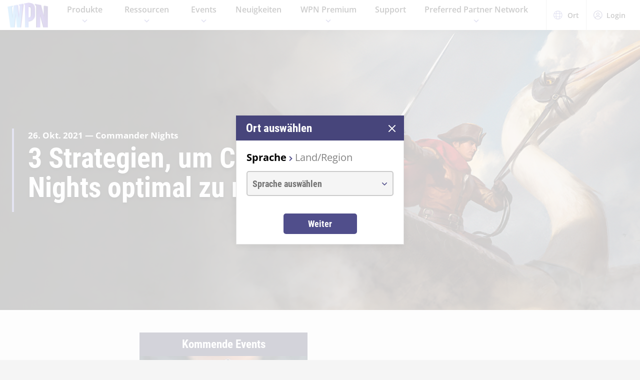

--- FILE ---
content_type: text/html;charset=utf-8
request_url: https://wpn.wizards.com/de/news/3-strategies-make-most-commander-nights
body_size: 36461
content:
<!DOCTYPE html><html><head><meta charset="utf-8">
<meta name="viewport" content="width=device-width, initial-scale=1">
<title>3 Strategies to Make the Most of Commander Nights  | WPN</title>
<script async src="https://www.googletagmanager.com/gtag/js?id=UA-15020098-15"></script>
<style>@font-face{font-display:swap;font-family:Open Sans;font-style:normal;font-weight:400;src:local("Open Sans Regular"),local("OpenSans-Regular"),url(/fonts/OpenSans-Regular.woff) format("woff")}@font-face{font-display:swap;font-family:Open Sans;font-style:normal;font-weight:400;src:local("Open Sans Regular"),local("OpenSans-Regular"),url(/fonts/OpenSans-Regular.woff2) format("woff2")}@font-face{font-display:swap;font-family:Open Sans;font-style:italic;font-weight:400;src:local("Open Sans Italic"),local("OpenSans-Italic"),url(/fonts/OpenSans-Italic.woff) format("woff")}@font-face{font-display:swap;font-family:Open Sans;font-style:italic;font-weight:400;src:local("Open Sans Italic"),local("OpenSans-Italic"),url(/fonts/OpenSans-Italic.woff2) format("woff2")}@font-face{font-display:swap;font-family:Open Sans;font-style:normal;font-weight:600;src:local("Open Sans SemiBold"),local("OpenSans-SemiBold"),url(/fonts/OpenSans-SemiBold.woff) format("woff")}@font-face{font-display:swap;font-family:Open Sans;font-style:normal;font-weight:600;src:local("Open Sans SemiBold"),local("OpenSans-SemiBold"),url(/fonts/OpenSans-SemiBold.woff2) format("woff2")}@font-face{font-display:swap;font-family:Open Sans;font-style:normal;font-weight:700;src:local("Open Sans Bold"),local("OpenSans-Bold"),url(/fonts/OpenSans-Bold.woff) format("woff")}@font-face{font-display:swap;font-family:Open Sans;font-style:normal;font-weight:700;src:local("Open Sans Bold"),local("OpenSans-Bold"),url(/fonts/OpenSans-Bold.woff2) format("woff2")}</style>
<style>@font-face{font-display:swap;font-family:Roboto Condensed;font-style:normal;font-weight:700;src:local("Roboto Condensed Bold"),local("RobotoCondensed-Bold"),url(/fonts/RobotoCondensed-Bold.woff) format("woff")}@font-face{font-display:swap;font-family:Roboto Condensed;font-style:normal;font-weight:700;src:local("Roboto Condensed Bold"),local("RobotoCondensed-Bold"),url(/fonts/RobotoCondensed-Bold.woff2) format("woff2")}</style>
<style>body{--type-h1-line-height:1.0606060606;--type-h1-font-size-min:32px;--type-h1-font-size-vw:4.4vw;--type-h1-font-size-max:66px}.u-type-h1{font-size:var(--type-h1-font-size-max);font-size:clamp(var(--type-h1-font-size-min),var(--type-h1-font-size-vw),var(--type-h1-font-size-max));line-height:var(--type-h1-line-height)}body{--type-h2-line-height:1.0384615385;--type-h2-font-size-min:28px;--type-h2-font-size-vw:3.4666666667vw;--type-h2-font-size-max:52px}.u-type-h2{font-size:var(--type-h2-font-size-max);font-size:clamp(var(--type-h2-font-size-min),var(--type-h2-font-size-vw),var(--type-h2-font-size-max));line-height:var(--type-h2-line-height)}body{--type-h3-line-height:1.0952380952;--type-h3-font-size-min:26px;--type-h3-font-size-vw:2.8vw;--type-h3-font-size-max:42px}.u-type-h3{font-size:var(--type-h3-font-size-max);font-size:clamp(var(--type-h3-font-size-min),var(--type-h3-font-size-vw),var(--type-h3-font-size-max));line-height:var(--type-h3-line-height)}body{--type-h4-line-height:1.1212121212;--type-h4-font-size-min:24px;--type-h4-font-size-vw:2.2vw;--type-h4-font-size-max:33px}.u-type-h4{font-size:var(--type-h4-font-size-max);font-size:clamp(var(--type-h4-font-size-min),var(--type-h4-font-size-vw),var(--type-h4-font-size-max));line-height:var(--type-h4-line-height)}body{--type-h5-line-height:1.0344827586;--type-h5-font-size-min:22px;--type-h5-font-size-vw:1.9333333333vw;--type-h5-font-size-max:29px}.u-type-h5{font-size:var(--type-h5-font-size-max);font-size:clamp(var(--type-h5-font-size-min),var(--type-h5-font-size-vw),var(--type-h5-font-size-max));line-height:var(--type-h5-line-height)}body{--type-h6-line-height:1.2;--type-h6-font-size-min:20px;--type-h6-font-size-vw:1.6666666667vw;--type-h6-font-size-max:25px}.u-type-h6{font-size:var(--type-h6-font-size-max);font-size:clamp(var(--type-h6-font-size-min),var(--type-h6-font-size-vw),var(--type-h6-font-size-max));line-height:var(--type-h6-line-height)}body{--type-h7-line-height:1.2105263158;--type-h7-font-size-min:15px;--type-h7-font-size-vw:1.2666666667vw;--type-h7-font-size-max:19px}.u-type-h7{font-size:var(--type-h7-font-size-max);font-size:clamp(var(--type-h7-font-size-min),var(--type-h7-font-size-vw),var(--type-h7-font-size-max));line-height:var(--type-h7-line-height)}body{--type-p1-line-height:1.5789473684;--type-p1-font-size-min:18px;--type-p1-font-size-vw:1.2666666667vw;--type-p1-font-size-max:19px}.u-type-p1{font-size:var(--type-p1-font-size-max);font-size:clamp(var(--type-p1-font-size-min),var(--type-p1-font-size-vw),var(--type-p1-font-size-max));line-height:var(--type-p1-line-height)}body{--type-p2-line-height:1.5882352941;--type-p2-font-size-min:17px;--type-p2-font-size-vw:1.1333333333vw;--type-p2-font-size-max:17px}.u-type-p2{font-size:var(--type-p2-font-size-max);font-size:clamp(var(--type-p2-font-size-min),var(--type-p2-font-size-vw),var(--type-p2-font-size-max));line-height:var(--type-p2-line-height)}body{--type-p3-line-height:1.5714285714;--type-p3-font-size-min:14px;--type-p3-font-size-vw:.9333333333vw;--type-p3-font-size-max:14px}.u-type-p3{font-size:var(--type-p3-font-size-max);font-size:clamp(var(--type-p3-font-size-min),var(--type-p3-font-size-vw),var(--type-p3-font-size-max));line-height:var(--type-p3-line-height)}</style>
<style>._picture_ujqy8_1{display:block}._img_ujqy8_5{height:auto;max-width:100%}</style>
<style>._wrap_372bd_1{aspect-ratio:var(--aspect-ratio);overflow:var(--aspect-ratio-overflow,hidden)}._wrap_372bd_1._inlineBlock_372bd_5{display:inline-block}._wrap_372bd_1 img,._wrap_372bd_1 picture{height:100%;width:100%}._wrap_372bd_1 img{-o-object-fit:cover;object-fit:cover}</style>
<style>._wrap_d3ckx_1{cursor:pointer;height:100%;max-width:100%;outline:none;perspective:var(--v-flip-perspective);transition-duration:var(--v-flip-wrapper-duration);transition-property:transform;transition-timing-function:var(--v-flip-wrapper-timing-function);will-change:transform}._back_d3ckx_22,._front_d3ckx_13{height:100%;max-width:100%;outline:none;transition-duration:var(--v-flip-duration);transition-property:transform;will-change:transform}._isFlipping_d3ckx_31{z-index:10}._isNotFlipped_d3ckx_35 ._front_d3ckx_13{transform:rotateY(0)}._isNotFlipped_d3ckx_35 ._back_d3ckx_22{display:none;transform:rotateY(-90deg)}._isFlippingAway_d3ckx_43 ._front_d3ckx_13{transform:rotateY(90deg)}._isFlippingAway_d3ckx_43._wrap_d3ckx_1{transform:var(--v-flip-shift)}._hasFlippedHalfWay_d3ckx_50 ._front_d3ckx_13{display:none}._hasFlippedHalfWay_d3ckx_50 ._back_d3ckx_22{display:block}._isFlippingIn_d3ckx_57 ._back_d3ckx_22{transform:rotateY(0)}._isFlippingIn_d3ckx_57._wrap_d3ckx_1{transform:translateY(0)}._isFlipped_d3ckx_64 ._front_d3ckx_13{display:none;transform:rotateY(-90deg)}._isFlipped_d3ckx_64 ._back_d3ckx_22{display:block;transform:rotateY(0)}._isFlipped_d3ckx_64._isFlippingAway_d3ckx_43 ._back_d3ckx_22{transform:rotateY(90deg)}._isFlipped_d3ckx_64._isFlippingAway_d3ckx_43._wrap_d3ckx_1{transform:var(--v-flip-shift)}._isFlipped_d3ckx_64._hasFlippedHalfWay_d3ckx_50 ._back_d3ckx_22{display:none}._isFlipped_d3ckx_64._hasFlippedHalfWay_d3ckx_50 ._front_d3ckx_13{display:block}._isFlipped_d3ckx_64._isFlippingIn_d3ckx_57 ._front_d3ckx_13{transform:rotateY(0)}._isFlipped_d3ckx_64._isFlippingIn_d3ckx_57._wrap_d3ckx_1{transform:translateY(0)}</style>
<style>magic-card{display:inline-block;margin:0 0 1em;width:var(--magic-card-width,265px)}.magic-card{--card-border-radius:12px;--card-max-width:265px;--card-min-width:210px}.magic-card--wrap{flex:1;margin:6px;max-width:var(--card-max-width);min-width:var(--card-min-width);text-align:center}.magic-card__image-wrap{position:relative}.magic-card__image-wrap--glow{border:1px solid var(--theme-accent-color);border-radius:var(--card-border-radius);filter:drop-shadow(0 0 6px var(--theme-primary-color--200))}.magic-card__image-wrap--glow:before{border-radius:var(--card-border-radius);bottom:0;box-shadow:0 0 10px -5px var(--theme-accent-color);content:"";left:0;position:absolute;right:0;top:0}.magic-card__image{border-radius:var(--card-border-radius);height:auto!important;margin:0!important;overflow:hidden;width:100%!important}.magic-card__cards{position:relative}.magic-card__figcaption{color:inherit;font-size:14px;font-weight:700;line-height:1.5;margin:1.5em auto 0;text-align:center}@media screen and (min-width:320px){.magic-card__figcaption{font-size:calc(13.5px + .15625vw)}}@media screen and (min-width:1600px){.magic-card__figcaption{font-size:16px}}.magic-card__btn{align-items:center;background-color:transparent;border:none;color:var(--white);cursor:pointer;display:flex;height:30px;justify-content:center;outline:none;top:100%;width:30px;z-index:10}.magic-card__btn,.magic-card__btn:before{left:50%;position:absolute;transform:translate(-50%) translateY(-50%)}.magic-card__btn:before{background-color:var(--black);border:2px solid #313640;border-radius:50%;content:"";height:40px;top:50%;transition:transform .5s ease;width:40px;z-index:-1}.magic-card__btn:hover:before{transform:translate(-50%) translateY(-50%) scale(1.12)}.magic-card__rotate-icon{display:flex;height:24px;width:18px}.magic-card__rotate-icon--flipping{transform:rotate(180deg);transition:.7s var(--easeInOutQuint)}</style>
<style>._heading_1p5qq_1{font-family:var(--roboto-condensed)}</style>
<style>._config_i9uqn_1{--button-background:var(--purple);--button-background--hover:var(--purple-light);--button-background--active:var(--purple-dark);--button-border:1px solid transparent;--button-border-radius:5px;--button-color:var(--white);--button-font-family:var(--roboto-condensed);--button-font-size:18px;--button-font-weight:bold;--button-min-width:150px;--button-padding:.5em 1.45em}._config_i9uqn_1._large_i9uqn_14{--button-font-size:22px}@media (min-width:1024px){._config_i9uqn_1._large_i9uqn_14{--button-font-size:26px}}._config_i9uqn_1._small_i9uqn_22{--button-font-size:14px;--button-padding:.4em 1em;--button-min-width:120px}._config_i9uqn_1._invisible_i9uqn_27{background:transparent;border:none;top:0;right:0;bottom:0;left:0;opacity:0;position:absolute}._config_i9uqn_1._strip_i9uqn_34{--button-border:none;font-family:inherit;font-size:inherit;font-weight:inherit;text-align:left;text-transform:none;--button-padding:0;min-width:unset}._config_i9uqn_1._strip_i9uqn_34,._config_i9uqn_1._strip_i9uqn_34:active,._config_i9uqn_1._strip_i9uqn_34:focus,._config_i9uqn_1._strip_i9uqn_34:hover{background:transparent;color:inherit}._config_i9uqn_1._twoTones_i9uqn_50{position:relative;z-index:1}._config_i9uqn_1._twoTones_i9uqn_50:after{background:var(--black-alpha10);content:"";height:100%;position:absolute;right:0;top:0;width:30px;z-index:-1}._config_i9uqn_1._large_i9uqn_14._twoTones_i9uqn_50:after{width:35px}._config_i9uqn_1._clear_i9uqn_67{--button-background:transparent;--button-background--hover:transparent;--button-background--active:transparent;--button-color:var(--purple)}._config_i9uqn_1._clear_i9uqn_67:active,._config_i9uqn_1._clear_i9uqn_67:focus,._config_i9uqn_1._clear_i9uqn_67:hover{--button-color:var(--purple-light)}._config_i9uqn_1._outline_i9uqn_76{--button-color:var(--purple);--button-background:transparent;--button-background--hover:transparent;--button-background--active:transparent;--button-border:1px solid var(--purple)}._config_i9uqn_1._outline_i9uqn_76:active,._config_i9uqn_1._outline_i9uqn_76:focus,._config_i9uqn_1._outline_i9uqn_76:hover{--button-color:var(--purple-light);--button-border:1px solid var(--purple-light)}._config_i9uqn_1._dark_i9uqn_87{--button-background:var(--gray-8);--button-background--hover:var(--gray-7)}._config_i9uqn_1._light_i9uqn_91{--button-color:var(--purple);--button-background:var(--white);--button-background--hover:var(--gray-4)}._config_i9uqn_1._translucent_i9uqn_96{--button-background:rgba(0,0,0,.3);--button-background--hover:rgba(0,0,0,.5)}._button_i9uqn_101{background:var(--button-background);border:var(--button-border);border-radius:var(--button-border-radius);color:var(--button-color);display:inline-flex;font-family:var(--button-font-family);font-size:var(--button-font-size);font-weight:var(--button-font-weight);justify-content:center;min-width:var(--button-min-width);outline:none;padding:var(--button-padding);text-decoration:none;transition:.2s cubic-bezier(.16,1,.29,.99)}._button_i9uqn_101:focus,._button_i9uqn_101:hover{background:var(--button-background--hover)}._button_i9uqn_101:active{background:var(--button-background--active)}._button_i9uqn_101::-moz-focus-inner{border:none}</style>
<style>._wrap_1aed4_1{display:grid;min-height:66vh;place-content:center}._statusWrap_1aed4_7{align-items:center;display:flex;justify-content:center}._status_1aed4_7{font-size:81px;font-weight:700}._content_1aed4_18{color:var(--error-content-color,#444);text-align:center}._content_1aed4_18 header{margin:1rem auto 2rem;text-align:center}._content_1aed4_18 header h1{font-size:1.75rem;font-weight:100}</style>
<style>:root{--black:#000;--black-alpha10:rgba(0,0,0,.1);--black-alpha50:rgba(0,0,0,.5);--white:#fff;--white-alpha25:hsla(0,0%,100%,.25);--border-radius:5px;--purple:#504e8b;--purple-light:#7a79c1;--purple-dark:#47457b;--gray-1:#f5f5f5;--gray-2:#ebebeb;--gray-3:#e6e6e6;--gray-4:#e3e3e3;--gray-5:#cbcbcb;--gray-6:#c7c7c7;--gray-7:#737373;--gray-8:#383838;--html-background:var(--gray-1);--base-font-family:"Open Sans",Arial,sans-serif;--base-font-size:16px;--roboto-condensed:"Roboto Condensed",Arial,serif;--georgia:"Georgia",Arial,serif;--modal-z-index:1000;--swiper-overflow:visible;--display-sm-and-up:none;--display-md-and-up:none;--display-lg-and-up:none;--container-max-width:1350px;--container-padding:0 20px}@media (min-width:768px){:root{--hidden-sm-and-up:none;--display-sm-and-up:block}}@media (min-width:1024px){:root{--hidden-md-and-up:none;--display-md-and-up:block}}@media (min-width:1200px){:root{--hidden-lg-and-up:none;--display-lg-and-up:block}}html{background:var(--html-background);box-sizing:border-box;color:var(--black);font-family:var(--base-font-family);font-size:var(--base-font-size);-ms-text-size-adjust:100%;-webkit-text-size-adjust:100%;-moz-osx-font-smoothing:grayscale;-webkit-font-smoothing:antialiased}*,:after,:before{box-sizing:border-box;margin:0}.page{margin:auto;max-width:1920px}[role=button],[type=button],[type=reset],[type=submit],button{cursor:pointer}a{color:var(--purple-light);text-decoration:none}input[type=search]::-webkit-search-cancel-button,input[type=search]::-webkit-search-decoration,input[type=search]::-webkit-search-results-button,input[type=search]::-webkit-search-results-decoration{display:none}.swiper-container{overflow:var(--swiper-overflow)!important}.ta-center{text-align:center}</style>
<style>._wrap_atl16_1{background:var(--white);box-shadow:0 4px 12px #00000026;position:sticky;top:0;z-index:10}._content_atl16_9{align-items:center;display:flex;height:60px;margin:0 auto;max-width:1600px;padding:0 15px}._content_atl16_9 ._desktop_atl16_17{display:var(--display-lg-and-up)}._content_atl16_9 ._mobile_atl16_20{display:var(--hidden-lg-and-up)}._mobile_atl16_20{position:relative}._control_atl16_28{display:flex}._picture_atl16_32{display:flex!important}._logo_atl16_36{font-size:78px;height:auto;width:1em}@media screen and (min-width:320px){._logo_atl16_36{font-size:calc(76.5px + .46875vw)}}@media screen and (min-width:1600px){._logo_atl16_36{font-size:84px}}._nav_atl16_54{margin:0 1em}._nav_atl16_54 ._groupTitle_atl16_57{padding-bottom:.5em}._navLink_atl16_65,._nav_atl16_54 button{background:none;border:none}._navLink_atl16_65{-webkit-appearance:none;-moz-appearance:none;appearance:none;color:var(--black);display:inline-block;font-family:var(--base-font-family);font-size:1rem;font-weight:600;height:100%;padding:1em}._navLink_atl16_65:hover{color:var(--purple)}._navLink_atl16_65:active{color:var(--purple-dark)}._static_atl16_84:hover{color:inherit;cursor:default}._chevron_atl16_89{color:var(--purple-light);display:inline-block;height:6px;transform:translateY(-2px);width:11px}._navLvl1_atl16_97{display:flex;list-style:none;padding:0}._navLvl1_atl16_97>li{position:relative}._navLvl2_atl16_106{background:var(--white);border-bottom:4px solid var(--purple-light);display:none;list-style:none;min-width:200px;padding:1em 2em;position:absolute;white-space:nowrap}._navGroup_atl16_117._isActive_atl16_117 ._navLvl2_atl16_106,._navGroup_atl16_117._isActive_atl16_117:focus-within ._navLvl2_atl16_106{display:block}._navLvl2_atl16_106 a,._navLvl2_atl16_106 button{padding:.5em 0}._navLvl2Right_atl16_125{left:auto;right:0}._navLvl3_atl16_130{list-style:none;padding:0 1.25em}._navLvl3_atl16_130 a,._navLvl3_atl16_130 button{font-weight:400;padding:.5em}._utils_atl16_141{height:60px}._utils_atl16_141 ._utilsIcon_atl16_144{height:18px;margin-right:10px;width:18px}._utilsItems_atl16_150{border-right:1px solid var(--gray-5)}._utilsItems_atl16_150:first-child{border-left:1px solid var(--gray-5)}._utilButton_atl16_157{align-items:center;background:none;border:none;color:var(--black);display:inline-flex;font-family:var(--base-font-family);font-size:14px;height:100%;padding:1px 14px;text-decoration:none}._utilButton_atl16_157:hover{color:var(--purple)}._utilButton_atl16_157:active{color:var(--purple-dark)}._profileIcon_atl16_176{color:var(--purple);height:18px;width:18px}._menuButton_atl16_182{align-items:center;background:none;border:none;color:var(--purple);display:flex;padding:11px 9px 8px}._menuButton_atl16_182 ._menuIcon_atl16_190{height:40px;width:40px}._menuButtonLabel_atl16_195{overflow:hidden;clip:rect(0,0,0,0);border:0;height:1px;margin:-1px;padding:0;position:absolute;width:1px}._mobileNav_atl16_206{background:var(--white);border-top:1px solid var(--gray-5);bottom:0;box-shadow:0 4px 12px #00000026;max-width:400px;overflow:scroll;padding:1.5em 1.25em 0;position:fixed;right:0;top:60px;transform:translate(120%);transition:transform .667s cubic-bezier(.16,1,.29,.99);width:100vw}._mobileNav_atl16_206._isNavDrawerOpen_atl16_221{transform:translate(0)}._mobileLvl1_atl16_225{font-size:20px;padding:0}._mobileLvl1_atl16_225 li{display:flex}._mobileLvl1_atl16_225 li~li{border-top:1px solid var(--black-alpha10)}._mobileLvl1_atl16_225 ._chevron_atl16_89{display:flex;transform:scale(1.5)}._mobileLvl1_atl16_225 ._navGroup_atl16_117{width:100%}._mobileLvl1_atl16_225 a,._mobileLvl1_atl16_225 button,._mobileLvl1_atl16_225 span{align-items:center;background:none;border:none;color:var(--black);display:flex;font-family:var(--base-font-family);font-size:inherit;font-weight:600;margin:0;padding:.8em .5em;width:100%}._mobileLvl1_atl16_225 button{display:flex;justify-content:space-between;width:100%}._mobileLvl2_atl16_263{display:none;font-size:16px;padding-left:1em}._navButton_atl16_268._isActive_atl16_117~._mobileLvl2_atl16_263,._navButton_atl16_268:focus~._mobileLvl2_atl16_263{display:block}._mobileLvl2_atl16_263 li~li{border-top:none}._mobileLvl2_atl16_263 a,._mobileLvl2_atl16_263 button,._mobileLvl2_atl16_263 span{padding:.65em .5em}._navButtonIcon_atl16_280{margin-right:8px}._mobileLvl3_atl16_284{padding-left:1em}._mobileLvl3_atl16_284 a{padding:.65em 1.5em}._mobileLanguage_atl16_291{margin:0 auto;padding:1em}._mobileLanguage_atl16_291 button{display:block;font-family:var(--base-font-family);font-size:18px}._mobileLanguage_atl16_291 button img{transform:translateY(2px)}._mobileSearch_atl16_304{border-top:1px solid var(--gray-2);display:var(--hidden-lg-and-up);left:0;position:absolute;top:100%;width:100%}._searchWrap_atl16_313{position:relative}._search_atl16_313{display:var(--display-lg-and-up);margin-top:8px;position:absolute;right:0;top:100%;width:375px}._searchIcon_atl16_326{color:var(--purple)}</style>
<style>._footer_f9jmj_1{background-color:var(--black);color:var(--white)}._inner_f9jmj_6{display:grid;gap:35px;grid-auto-flow:row;margin:auto;max-width:1250px;padding:50px 25px}@media (min-width:1024px){._inner_f9jmj_6{grid-auto-flow:column;padding-bottom:85px}}._groupLabel_f9jmj_21{border-bottom:1px solid hsla(0,0%,100%,.25);margin-bottom:10px}._navList_f9jmj_26{display:grid;gap:15px;grid-template-columns:repeat(2,1fr);list-style:none;padding:0}@media (min-width:576px){._navList_f9jmj_26{grid-template-columns:repeat(3,1fr)}}@media (min-width:1024px){._navList_f9jmj_26{grid-template-columns:1fr}}._groupLabel_f9jmj_21{font-size:1.0625rem;line-height:2.4117647059}._link_f9jmj_49{color:var(--white);font-size:.9375rem;opacity:.6;text-decoration:none}@media (min-width:1024px){._link_f9jmj_49{font-size:1.0625rem;line-height:2.4117647059}}._copyrightContainer_f9jmj_62{display:grid;gap:25px;justify-content:center}@media (min-width:375px){._copyrightContainer_f9jmj_62{grid-template-columns:190px 1fr}}@media (min-width:1024px){._copyrightContainer_f9jmj_62{align-items:flex-end;display:flex;flex-direction:column;justify-content:space-between}}._copyrightTop_f9jmj_81{align-items:center;display:flex;flex-direction:column;gap:5px;max-width:217px}@media (min-width:375px){._copyrightTop_f9jmj_81{align-items:flex-start}}@media (min-width:1024px){._copyrightTop_f9jmj_81{align-items:flex-end}}._mainLogo_f9jmj_99{margin:auto auto 8px;max-width:197px}@media (min-width:375px){._mainLogo_f9jmj_99{margin-left:0}}@media (min-width:1024px){._mainLogo_f9jmj_99{margin-left:auto;margin-right:0}}._copyright_f9jmj_62{font-size:.75rem;line-height:1.5;opacity:.6;text-align:center}@media (min-width:375px){._copyright_f9jmj_62{text-align:left}}@media (min-width:1024px){._copyright_f9jmj_62{text-align:right}}._copyrightBottom_f9jmj_132{align-items:center;display:grid;gap:20px;grid-auto-flow:column;grid-template-columns:repeat(2,minmax(auto,65px));justify-content:center}@media (min-width:375px){._copyrightBottom_f9jmj_132{justify-content:normal}}._logo_f9jmj_146{max-width:65px;width:100%}</style>
<style>._config_1iv6m_1{--wrap-background:var(--black);--content-color:var(--white);--header-color:var(--white);--copy-color:var(--white);--tint-overlay:linear-gradient(90deg,rgba(0,0,0,.85),rgba(0,0,0,.75) 30%,transparent 54%);--article-hero-wrap-min-height:var(--article-hero-wrap-min-height--base,0);--article-hero-content-margin:var(--article-hero-content-margin--base,0)}@media (min-width:768px){._config_1iv6m_1{--article-hero-wrap-min-height:var(--article-hero-wrap-min-height--sm,360px)}}@media (min-width:1200px){._config_1iv6m_1{--article-hero-wrap-min-height:var(--article-hero-wrap-min-height--lg,560px)}}@media (min-width:1024px){._config_1iv6m_1{--article-hero-content-margin:var(--article-hero-content-margin--md,0 5em)}}@media (min-width:1200px){._config_1iv6m_1{--article-hero-content-margin:var(--article-hero-content-margin--lg,0)}}._wrap_1iv6m_36{background-color:var(--wrap-background);min-height:var(--article-hero-wrap-min-height);position:relative}@media (min-width:1024px){._wrap_1iv6m_36{align-items:center;display:flex}}._tint_1iv6m_48{position:relative}._tint_1iv6m_48:before{background:var(--tint-overlay);content:"";top:0;right:0;bottom:0;left:0;position:absolute}@media (min-width:1024px){._backdrop_1iv6m_59{top:0;right:0;bottom:0;left:0;position:absolute!important}}._container_1iv6m_65{align-items:center;display:flex;margin:0 auto;max-width:var(--container-max-width);padding:1.5em;width:100%}@media (min-width:1024px){._container_1iv6m_65{position:relative;z-index:1}}._content_1iv6m_80{color:var(--content-color);max-width:850px;padding:0 2em;position:relative}._content_1iv6m_80:before{background-color:var(--purple-light);content:"";height:100%;left:0;position:absolute;top:0;width:4px}._header_1iv6m_96{color:var(--header-color);margin:0 0 .5625rem}@media (min-width:1024px){._header_1iv6m_96{margin:0 0 1.1875rem;text-shadow:0 4px 6px var(--black)}}._copy_1iv6m_107{color:var(--copy-color);text-shadow:0 2px 4px var(--black)}._copy_1iv6m_107 p{font-size:1.1875rem;line-height:1.5789473684}._copy_1iv6m_107 h1,._copy_1iv6m_107 h2,._copy_1iv6m_107 h3,._copy_1iv6m_107 h4,._copy_1iv6m_107 h5,._copy_1iv6m_107 h6{font-family:var(--roboto-condensed);line-height:1;margin:0 0 12px}._copy_1iv6m_107 h1,._copy_1iv6m_107 h2{font-size:26px}@media screen and (min-width:320px){._copy_1iv6m_107 h1,._copy_1iv6m_107 h2{font-size:calc(22px + 1.25vw)}}@media screen and (min-width:1600px){._copy_1iv6m_107 h1,._copy_1iv6m_107 h2{font-size:42px}}._copy_1iv6m_107 h2{line-height:1.2307692308}._preHeader_1iv6m_145{font-size:1.0625rem;font-weight:900;line-height:1.5882352941;margin-bottom:.1875rem}</style>
<style>._config_zq4jf_1{--static-width:100%}@media (min-width:576px){._config_zq4jf_1{--static-width:767px}}@media (min-width:768px){._config_zq4jf_1{--static-width:1023px}}@media (min-width:1024px){._config_zq4jf_1{--static-width:1920px}}._wrap_zq4jf_20{overflow:hidden;position:relative;z-index:0}._wrap_zq4jf_20 ._picture_zq4jf_25{display:block;height:100%}._backdropContainer_zq4jf_30{bottom:-1px;left:-1px;overflow:hidden;pointer-events:none;position:absolute;right:-1px;top:-1px;z-index:-1}._backdrop_zq4jf_30{bottom:0;left:50%;overflow:hidden;position:absolute;top:0;transform:translate(-50%);width:100%;z-index:-1}._backdrop_zq4jf_30._isStatic_zq4jf_51{bottom:unset;height:auto;max-height:100%;width:var(--static-width)}._img_zq4jf_58{height:100%;-o-object-fit:cover;object-fit:cover;-o-object-position:right center;object-position:right center;width:100%}</style>
<style>._config_f4dm2_1{--wac-inner-padding-side:20px;--wac-inner-padding-top:45px;--wac-inner-padding-bottom:50px;--wac-inner-padding:var(--wac-inner-padding-top) var(--wac-inner-padding-side) var(--wac-inner-padding-bottom);--wac-inner-padding-bottom:var(--wac-inner-padding-bottom--base,50px)}@media (min-width:768px){._config_f4dm2_1{--wac-inner-padding-bottom:var(--wac-inner-padding-bottom--sm,50px)}}@media (min-width:1024px){._config_f4dm2_1{--wac-inner-padding-bottom:var(--wac-inner-padding-bottom--md,50px)}}@media (min-width:1200px){._config_f4dm2_1{--wac-inner-padding-bottom:var(--wac-inner-padding-bottom--lg,95px)}}._wrap_f4dm2_25{background-color:var(--wac-background-color,unset);position:relative}._inner_f4dm2_30{margin:auto;max-width:var(--wac-inner-max-width,1350px);padding:var(--wac-inner-padding)}._layout_f4dm2_36{align-items:flex-start;display:grid;gap:50px}@media (min-width:1200px){._layout_f4dm2_36{gap:4%;grid-template-columns:1fr 336px}._layoutEmpty_f4dm2_49{gap:0;grid-template-columns:1fr}}._cardContainer_f4dm2_55{display:grid;gap:19px}</style>
<style>._copy_1202h_1{font-size:16px;line-height:1.5789473684;max-width:100vw}@media screen and (min-width:320px){._copy_1202h_1{font-size:calc(15.25px + .23438vw)}}@media screen and (min-width:1600px){._copy_1202h_1{font-size:19px}}._copy_1202h_1 auto-card{color:var(--purple)}._copy_1202h_1 h1,._copy_1202h_1 h2,._copy_1202h_1 h3,._copy_1202h_1 h4,._copy_1202h_1 h5,._copy_1202h_1 h6{color:#000;font-family:var(--roboto-condensed)}._copy_1202h_1 h1,._copy_1202h_1 h2,._copy_1202h_1 h3,._copy_1202h_1 h4,._copy_1202h_1 h5,._copy_1202h_1 h6,._copy_1202h_1 hr,._copy_1202h_1 img,._copy_1202h_1 ol,._copy_1202h_1 p,._copy_1202h_1 table,._copy_1202h_1 ul{margin-bottom:20px}._copy_1202h_1 h1{font-size:32px;line-height:1.0606060606}@media screen and (min-width:320px){._copy_1202h_1 h1{font-size:calc(23.5px + 2.65625vw)}}@media screen and (min-width:1600px){._copy_1202h_1 h1{font-size:66px}}._copy_1202h_1 h2{font-size:28px;line-height:1.0384615385}@media screen and (min-width:320px){._copy_1202h_1 h2{font-size:calc(22px + 1.875vw)}}@media screen and (min-width:1600px){._copy_1202h_1 h2{font-size:52px}}._copy_1202h_1 h3{font-size:26px;line-height:1.0952380952}@media screen and (min-width:320px){._copy_1202h_1 h3{font-size:calc(22px + 1.25vw)}}@media screen and (min-width:1600px){._copy_1202h_1 h3{font-size:42px}}._copy_1202h_1 h4{font-size:24px;line-height:1.1212121212}@media screen and (min-width:320px){._copy_1202h_1 h4{font-size:calc(21.75px + .70313vw)}}@media screen and (min-width:1600px){._copy_1202h_1 h4{font-size:33px}}._copy_1202h_1 h5{font-size:22px;line-height:1.2}@media screen and (min-width:320px){._copy_1202h_1 h5{font-size:calc(20.25px + .54688vw)}}@media screen and (min-width:1600px){._copy_1202h_1 h5{font-size:29px}}._copy_1202h_1 h6{font-size:20px;line-height:1.2}@media screen and (min-width:320px){._copy_1202h_1 h6{font-size:calc(18.75px + .39063vw)}}@media screen and (min-width:1600px){._copy_1202h_1 h6{font-size:25px}}._copy_1202h_1 a{color:var(--purple);text-decoration:underline}._copy_1202h_1 a:focus,._copy_1202h_1 a:hover{color:var(--purple-light)}._copy_1202h_1 img{display:block;height:auto;margin:0 auto;max-width:100%}._copy_1202h_1 li p:last-child{margin-bottom:0}._copy_1202h_1._dropCap_1202h_156>p:first-child:first-letter{float:left;font-size:3.25em;font-weight:700;line-height:.9;padding-right:4px}._copy_1202h_1 iframe{max-width:100%}</style>
<style>._config_dp38t_1{--indigo:#252545}._card_dp38t_5{color:var(--white);margin:0 auto;max-width:336px;position:relative;text-align:center;width:100%;z-index:0}._cardHeaderContainer_dp38t_15{align-items:center;background-color:var(--indigo);display:flex;font-family:var(--roboto-condensed);font-size:1.25rem;justify-content:center;line-height:1.3;padding:10px}@media (min-width:768px){._cardHeaderContainer_dp38t_15{font-size:1.4375rem;line-height:1.1739130435}}._cardHeader_dp38t_15{font-size:inherit}._inner_dp38t_36{background-color:var(--black)}._inner_dp38t_36,._media_dp38t_41{position:relative}._media_dp38t_41:after{background-image:linear-gradient(0deg,#000,transparent 50%);content:"";height:100%;left:0;position:absolute;top:0;width:100%}</style>
<style>._container_5e6sf_1{font-size:21px;padding:0 20px 32px;position:relative;z-index:1}@media screen and (min-width:320px){._container_5e6sf_1{font-size:calc(20.5px + .15625vw)}}@media screen and (min-width:1600px){._container_5e6sf_1{font-size:23px}}._title_5e6sf_20{font-family:var(--roboto-condensed);line-height:1.2173913043}._cta_5e6sf_25{align-items:center;display:inline-flex;height:50px;justify-content:center;margin:19px auto auto;min-width:145px}</style>
<style>._trailing_1rjkk_1{margin-left:.5em}._icon_1rjkk_5{max-width:100%;width:.9em}</style>
<style>._config_47rgw_1{--related-articles-wrap-padding:var(--related-articles-wrap-padding--base,50px 20px 57px);--related-articles-header-flex-direction:var(--related-articles-header-flex-direction--base,column);--related-articles-header-text-align:var(--related-articles-header-text-align--base,center);--related-articles-cards-grid-gap:var(--related-articles-cards-grid-gap--base,17px);--related-articles-cards-grid-columns:var(--related-articles-cards-grid-columns--base,1fr)}@media (min-width:1024px){._config_47rgw_1{--related-articles-wrap-padding:var(--related-articles-wrap-padding--md,64px 20px 76px);--related-articles-header-flex-direction:var(--related-articles-header-flex-direction--md,row);--related-articles-header-text-align:var(--related-articles-header-text-align--md,left);--related-articles-cards-grid-gap:var(--related-articles-cards-grid-gap--md,27px);--related-articles-cards-grid-columns:var(--related-articles-cards-grid-columns--md,repeat(3,1fr))}}._wrap_47rgw_34{background-color:var(--gray-1);padding:var(--related-articles-wrap-padding)}._inner_47rgw_39{margin:0 auto;max-width:1150px}._header_47rgw_44{display:flex;flex-direction:var(--related-articles-header-flex-direction);gap:15px;justify-content:space-between;margin-bottom:15px;text-align:var(--related-articles-header-text-align)}._cards_47rgw_53{display:grid;gap:var(--related-articles-cards-grid-gap);grid-template-columns:var(--related-articles-cards-grid-columns)}</style>
<style>._card_hmip2_1{--card-max-width:576px;cursor:pointer;margin:0 auto;max-width:var(--card-max-width);width:100%}._featuredImage_hmip2_9{border:10px solid var(--white);border-bottom:0}._title_hmip2_14{color:var(--card-color)}._tags_hmip2_18{color:var(--purple)}._time_hmip2_22{color:#828282;display:block;font-family:var(--base-font-family);font-size:1rem;line-height:1.375;margin-bottom:.5em;text-transform:uppercase}</style>
<style>._config_15hsh_1{--card-background:var(--white);--card-color:#222;--content-padding:1em}._config_15hsh_1._alignCenter_15hsh_6{text-align:center}._config_15hsh_1._alignLeft_15hsh_9{text-align:left}._config_15hsh_1._alignRight_15hsh_12{text-align:right}@media (min-width:1024px){._config_15hsh_1{--content-padding:1em 2em}}._card_15hsh_21{background:var(--card-background);color:var(--card-color);display:flex;flex-direction:column;height:100%}._imgSrc_15hsh_30,._media_15hsh_29{width:100%}._content_15hsh_34{display:flex;flex-direction:column;height:100%;padding:var(--content-padding)}._header_15hsh_41{font-size:1.25em;line-height:1.25;margin:.5em 0 .75em;width:100%}._subheader_15hsh_48{width:100%}._body_15hsh_52{flex:1 0 auto;font-size:19px;line-height:1.5789473684;width:100%}@media screen and (min-width:320px){._body_15hsh_52{font-size:19px}}@media screen and (min-width:1600px){._body_15hsh_52{font-size:19px}}._body_15hsh_52 h1,._body_15hsh_52 h2,._body_15hsh_52 h3,._body_15hsh_52 h4,._body_15hsh_52 h5,._body_15hsh_52 h6{font-family:var(--roboto-condensed);font-size:18px;line-height:1.2;margin-bottom:.5em}@media screen and (min-width:320px){._body_15hsh_52 h1,._body_15hsh_52 h2,._body_15hsh_52 h3,._body_15hsh_52 h4,._body_15hsh_52 h5,._body_15hsh_52 h6{font-size:calc(16.25px + .54688vw)}}@media screen and (min-width:1600px){._body_15hsh_52 h1,._body_15hsh_52 h2,._body_15hsh_52 h3,._body_15hsh_52 h4,._body_15hsh_52 h5,._body_15hsh_52 h6{font-size:25px}}._actions_15hsh_109{margin:auto;padding:1.25em 0 .5em;width:100%}</style>
<link rel="stylesheet" href="/_nuxt/entry.GIaVrvJD.css" crossorigin>
<link rel="stylesheet" href="/_nuxt/BaseModal.CQk8NfP-.css" crossorigin>
<link rel="stylesheet" href="/_nuxt/BaseSelect.BmuUXtQS.css" crossorigin>
<link rel="stylesheet" href="/_nuxt/_slug_.vzpq9UZa.css" crossorigin>
<link rel="stylesheet" href="/_nuxt/metadata.BL2r_89t.css" crossorigin>
<link rel="stylesheet" href="/_nuxt/WithAsideCards.CYuGNelA.css" crossorigin>
<link rel="modulepreload" as="script" crossorigin href="/_nuxt/BY2tqAPh.js">
<link rel="modulepreload" as="script" crossorigin href="/_nuxt/9uoHBTKZ.js">
<link rel="modulepreload" as="script" crossorigin href="/_nuxt/BTdEgz2v.js">
<link rel="modulepreload" as="script" crossorigin href="/_nuxt/0Exj2enn.js">
<link rel="modulepreload" as="script" crossorigin href="/_nuxt/CFuXMqT3.js">
<link rel="modulepreload" as="script" crossorigin href="/_nuxt/Dn0NehQB.js">
<link rel="modulepreload" as="script" crossorigin href="/_nuxt/Uz2bP4T7.js">
<link rel="modulepreload" as="script" crossorigin href="/_nuxt/BjwkYLA7.js">
<link rel="modulepreload" as="script" crossorigin href="/_nuxt/Xjn7gnri.js">
<link rel="modulepreload" as="script" crossorigin href="/_nuxt/DCv_4xcK.js">
<link rel="modulepreload" as="script" crossorigin href="/_nuxt/GTCGLKUk.js">
<link rel="modulepreload" as="script" crossorigin href="/_nuxt/DM3fWMGw.js">
<link rel="modulepreload" as="script" crossorigin href="/_nuxt/DsCCE3Hc.js">
<link rel="modulepreload" as="script" crossorigin href="/_nuxt/CPqy5Nsn.js">
<link rel="modulepreload" as="script" crossorigin href="/_nuxt/gIeW1fTG.js">
<link rel="modulepreload" as="script" crossorigin href="/_nuxt/6b3ngVr3.js">
<link rel="modulepreload" as="script" crossorigin href="/_nuxt/B8ZSRD4W.js">
<link rel="modulepreload" as="script" crossorigin href="/_nuxt/CaTeVQTz.js">
<link rel="modulepreload" as="script" crossorigin href="/_nuxt/F-5jLjR3.js">
<link rel="modulepreload" as="script" crossorigin href="/_nuxt/Bt2Qd9aa.js">
<link rel="preload" as="fetch" fetchpriority="low" crossorigin="anonymous" href="/_nuxt/builds/meta/a92fd364-2e97-4f21-bde1-7ad76850534f.json">
<script>
        (function(w,d,s,l,i){
          w[l]=w[l]||[];w[l].push({'gtm.start': new Date().getTime(),event:'gtm.js'});
          var f=d.getElementsByTagName(s)[0], j=d.createElement(s),dl=l!='dataLayer'?'&l='+l:'';
          j.async=true;j.src= 'https://www.googletagmanager.com/gtm.js?id='+i+dl;
          f.parentNode.insertBefore(j,f); })(window,document,'script','dataLayer','GTM-PFB62L3');
        </script>
<script>
        (function(g,e,o,t,a,r,ge,tl,y){
          s=function(){var def='geotargetlygeocontent1635526503129_default',len=g.getElementsByClassName(def).length;
          if(len>0){for(i=0;i<len;i++){g.getElementsByClassName(def)[i].style.display='inline';}}};
          t=g.getElementsByTagName(e)[0];y=g.createElement(e);
          y.async=true;y.src='https://g1584674682.co/gc?refurl='+g.referrer+'&id=-MnByTeEa6jbEDSNSDCJ&winurl='+encodeURIComponent(window.location);
          t.parentNode.insertBefore(y,t);y.onerror=function(){s()};
        })(document,'script');
        </script>
<script type="text/javascript">
          !function() {
            window.semaphore = window.semaphore || [];
            window.ketch = function() {
              window.semaphore.push(arguments);
            };
            var e = document.createElement("script");
            e.type = "text/javascript";
            e.src = "https://global.ketchcdn.com/web/v3/config/hasbro/wpn/boot.js";
            e.defer = e.async = true;
            document.getElementsByTagName("head")[0].appendChild(e);
          }();
        </script>
<noscript><iframe src="https://www.googletagmanager.com/ns.html?id=GTM-PFB62L3" height="0" width="0" style="display:none;visibility:hidden"></iframe></noscript>
<noscript><style>.geotargetlygeocontent1635526503129_default{display:inline !important}</style></noscript>
<meta property="og:image:type" content="image/jpeg">
<meta property="og:site_name" content="Wizards Play Network">
<meta property="og:title" content="3 Strategies to Make the Most of Commander Nights  | WPN">
<meta property="og:type" content="article">
<meta property="og:url" content="https://wpn.wizards.com//de/news/3-strategies-make-most-commander-nights">
<meta name="twitter:card" content="summary_large_image">
<meta name="twitter:image" content>
<meta name="twitter:site" content="@Wizards_DnD">
<meta name="twitter:title" content="3 Strategies to Make the Most of Commander Nights  | WPN">
<script type="module" src="/_nuxt/BY2tqAPh.js" crossorigin></script></head><body><div id="__nuxt"><div><div class="nuxt-loading-indicator" style="position:fixed;top:0;right:0;left:0;pointer-events:none;width:auto;height:3px;opacity:0;background:#504e8b;background-size:Infinity% auto;transform:scaleX(0%);transform-origin:left;transition:transform 0.1s, height 0.4s, opacity 0.4s;z-index:999999;"></div><div data-layout-v="3.3.0" class="page"><header class="_wrap_atl16_1"><div class="_content_atl16_9"><a href="/de" class="" aria-label="navigate to home page"><picture class="_picture_ujqy8_1 _picture_atl16_32" role="presentation" aria-hidden="true"><source srcset="//images.ctfassets.net/0piqveu8x9oj/2cCEovTiEAye8swWMZkGXj/0a805ace8b7f9df90806ca7a1d99b510/WPN_FullColor_RGB.png?w=176&amp;fm=avif" type="image/avif"><source srcset="//images.ctfassets.net/0piqveu8x9oj/2cCEovTiEAye8swWMZkGXj/0a805ace8b7f9df90806ca7a1d99b510/WPN_FullColor_RGB.png?w=176&amp;fm=webp" type="image/webp"><img class="_img_ujqy8_5 _logo_atl16_36 _picture_atl16_32" src="//images.ctfassets.net/0piqveu8x9oj/2cCEovTiEAye8swWMZkGXj/0a805ace8b7f9df90806ca7a1d99b510/WPN_FullColor_RGB.png?w=176" role="presentation" aria-hidden="true" width="762" height="476" alt="WPN"></picture></a><nav class="_nav_atl16_54"><div class="_desktop_atl16_17"><ul class="_navLvl1_atl16_97"><!--[--><li><div class="_navGroup_atl16_117"><button type="button" class="_navLink_atl16_65 _navButton_atl16_268">Produkte <svg xmlns="http://www.w3.org/2000/svg" viewBox="0 0 11 6" class="_chevron_atl16_89"><path fill="currentColor" d="M.642 1.044c0 .15.052.277.157.382l4.353 4.353c.105.12.232.18.382.18s.276-.06.381-.18l4.353-4.353a.52.52 0 0 0 .157-.382.52.52 0 0 0-.157-.381L9.774.169a.561.561 0 0 0-.381-.168.483.483 0 0 0-.382.146L5.534 3.625 2.056.147A.483.483 0 0 0 1.674 0a.561.561 0 0 0-.381.168L.799.663a.52.52 0 0 0-.157.381Z"></path></svg></button><ul class="_navLvl2_atl16_106"><!--[--><li><a href="/de/products" class="_navLink_atl16_65">Alle Produkte</a></li><li><a href="/de/products?type=dungeons-and-dragons" class="_navLink_atl16_65">Dungeons &amp; Dragons</a></li><li><div><a href="/de/products?type=magic" class="_navLink_atl16_65 _groupTitle_atl16_57">Magic: The Gathering</a><ul class="_navLvl3_atl16_130"><!--[--><li><a href="/de/products/teenage-mutant-ninja-turtles" class="_navLink_atl16_65">Magic: The Gathering® | Teenage Mutant Ninja Turtles</a></li><li><a href="/de/products/lorwyn-eclipsed" class="_navLink_atl16_65">Lorwyns Finsternis</a></li><li><a href="/de/products/secret-lair-playstation" class="_navLink_atl16_65">Secret Lair x PlayStation</a></li><li><a href="/de/products/magic-the-gathering-avatar-the-last-airbender" class="_navLink_atl16_65">Magic: The Gathering | Avatar – Der Herr der Elemente™</a></li><li><a href="/de/products/final-fantasy" class="_navLink_atl16_65">Magic: The Gathering®—FINAL FANTASY™</a></li><!--]--></ul></div></li><li><div><a class="_navLink_atl16_65 _groupTitle_atl16_57 _static_atl16_84">Demnächst</a><ul class="_navLvl3_atl16_130"><!--[--><li><a target="_self" class="_navLink_atl16_65 _static_atl16_84">Geheimnisse von Strixhaven</a></li><li><a target="_self" class="_navLink_atl16_65 _static_atl16_84">Magic: The Gathering | Marvel Super Heroes</a></li><li><a target="_self" class="_navLink_atl16_65 _static_atl16_84">Magic: The Gathering | Der Hobbit™</a></li><li><a target="_self" class="_navLink_atl16_65 _static_atl16_84">Reality Fracture</a></li><li><a target="_self" class="_navLink_atl16_65 _static_atl16_84">Magic: The Gathering | Star Trek™</a></li><!--]--></ul></div></li><!--]--></ul></div></li><li><div class="_navGroup_atl16_117"><button type="button" class="_navLink_atl16_65 _navButton_atl16_268">Ressourcen <svg xmlns="http://www.w3.org/2000/svg" viewBox="0 0 11 6" class="_chevron_atl16_89"><path fill="currentColor" d="M.642 1.044c0 .15.052.277.157.382l4.353 4.353c.105.12.232.18.382.18s.276-.06.381-.18l4.353-4.353a.52.52 0 0 0 .157-.382.52.52 0 0 0-.157-.381L9.774.169a.561.561 0 0 0-.381-.168.483.483 0 0 0-.382.146L5.534 3.625 2.056.147A.483.483 0 0 0 1.674 0a.561.561 0 0 0-.381.168L.799.663a.52.52 0 0 0-.157.381Z"></path></svg></button><ul class="_navLvl2_atl16_106"><!--[--><li><a href="/de/marketing-materials" class="_navLink_atl16_65">Marketing-Materialien</a></li><li><a href="/de/rules-documents" class="_navLink_atl16_65">Regeln und Dokumentation</a></li><li><a href="https://eventlink.wizards.com/" rel="noopener noreferrer" target="_blank" class="_navLink_atl16_65">Wizards EventLink</a></li><li><a href="/de/distributors" class="_navLink_atl16_65">Großhändler</a></li><li><a href="/de/formats" class="_navLink_atl16_65">Formate</a></li><li><a href="/de/wpn-promo-usage-and-policies" class="_navLink_atl16_65">Verwendung der Promokarten</a></li><!--]--></ul></div></li><li><div class="_navGroup_atl16_117"><button type="button" class="_navLink_atl16_65 _navButton_atl16_268">Events <svg xmlns="http://www.w3.org/2000/svg" viewBox="0 0 11 6" class="_chevron_atl16_89"><path fill="currentColor" d="M.642 1.044c0 .15.052.277.157.382l4.353 4.353c.105.12.232.18.382.18s.276-.06.381-.18l4.353-4.353a.52.52 0 0 0 .157-.382.52.52 0 0 0-.157-.381L9.774.169a.561.561 0 0 0-.381-.168.483.483 0 0 0-.382.146L5.534 3.625 2.056.147A.483.483 0 0 0 1.674 0a.561.561 0 0 0-.381.168L.799.663a.52.52 0 0 0-.157.381Z"></path></svg></button><ul class="_navLvl2_atl16_106"><!--[--><li><div><a href="/de/events" class="_navLink_atl16_65 _groupTitle_atl16_57">Alle Events</a><ul class="_navLvl3_atl16_130"><!--[--><!--]--></ul></div></li><li><a href="/de/events#calendar" class="_navLink_atl16_65">Event-Kalender</a></li><!--]--></ul></div></li><li><a href="/de/news" class="_navLink_atl16_65">Neuigkeiten</a></li><li><div class="_navGroup_atl16_117"><button type="button" class="_navLink_atl16_65 _navButton_atl16_268">WPN Premium <svg xmlns="http://www.w3.org/2000/svg" viewBox="0 0 11 6" class="_chevron_atl16_89"><path fill="currentColor" d="M.642 1.044c0 .15.052.277.157.382l4.353 4.353c.105.12.232.18.382.18s.276-.06.381-.18l4.353-4.353a.52.52 0 0 0 .157-.382.52.52 0 0 0-.157-.381L9.774.169a.561.561 0 0 0-.381-.168.483.483 0 0 0-.382.146L5.534 3.625 2.056.147A.483.483 0 0 0 1.674 0a.561.561 0 0 0-.381.168L.799.663a.52.52 0 0 0-.157.381Z"></path></svg></button><ul class="_navLvl2_atl16_106"><!--[--><li><a href="/de/premium-hub" class="_navLink_atl16_65">Premium-Hub</a></li><li><a href="/de/wpn-premium-showcase-gallery" class="_navLink_atl16_65">WPN Premium-Store-Galerie</a></li><!--]--></ul></div></li><li><a href="/de/support" class="_navLink_atl16_65">Support</a></li><li><div class="_navGroup_atl16_117"><button type="button" class="_navLink_atl16_65 _navButton_atl16_268">Preferred Partner Network <svg xmlns="http://www.w3.org/2000/svg" viewBox="0 0 11 6" class="_chevron_atl16_89"><path fill="currentColor" d="M.642 1.044c0 .15.052.277.157.382l4.353 4.353c.105.12.232.18.382.18s.276-.06.381-.18l4.353-4.353a.52.52 0 0 0 .157-.382.52.52 0 0 0-.157-.381L9.774.169a.561.561 0 0 0-.381-.168.483.483 0 0 0-.382.146L5.534 3.625 2.056.147A.483.483 0 0 0 1.674 0a.561.561 0 0 0-.381.168L.799.663a.52.52 0 0 0-.157.381Z"></path></svg></button><ul class="_navLvl2_atl16_106"><!--[--><li><!----></li><li><a href="/de/news/tcgplayer-preferred-marketplace-partner-wpn" class="_navLink_atl16_65">TCGplayer</a></li><!--]--></ul></div></li><!--]--></ul></div></nav><div class="_desktop_atl16_17" style="margin-left:auto;"><ul class="_utils_atl16_141 _navLvl1_atl16_97"><!----><!--[--><li class="_utilsItems_atl16_150"><button class="_navLink_atl16_65 _utilButton_atl16_157"><i class="_utilsIcon_atl16_144"><img class="_utilsIcon_atl16_144" src="//images.ctfassets.net/0piqveu8x9oj/69mZjWDqn2bQ71C2rWBAzE/c08a64d8749a18c807fa98542ebb4f7f/globe.svg" alt=""></i> Ort</button></li><!--]--><span></span></ul></div><div class="_mobile_atl16_20" style="margin-left:auto;"><div class="_control_atl16_28"><!----><button aria-label="open mobile menu" class="_menuButton_atl16_182"><svg xmlns="http://www.w3.org/2000/svg" fill="none" stroke="currentColor" stroke-linecap="round" stroke-linejoin="round" stroke-width="2" class="i-573275693__feather i-573275693__feather-menu" viewBox="0 0 24 24" width="40" height="40"><path d="M3 12h18M3 6h18M3 18h18"></path></svg><!----></button><!----></div></div><!----></div></header><!--[--><main data-news-v="3.1.2"><div class="_config_1iv6m_1 _wrap_1iv6m_36"><div class="_config_zq4jf_1 _wrap_zq4jf_20 _backdrop_1iv6m_59 _tint_1iv6m_48" style="background:transparent;background-color:transparent;"><div class="_backdropContainer_zq4jf_30"><img aria-hidden="true" class="_img_zq4jf_58" src="//images.ctfassets.net/0piqveu8x9oj/2RJOzd4aIrs5BcRJx0lGBG/608bb758463c29bf80037165fcf25889/articles_header_image_w44_1.jpg" alt=""></div><!--[--><div class="_wrap_372bd_1" style="--aspect-ratio:16 / 9;"><!--[--><!--]--></div><!--]--></div><div class="_container_1iv6m_65"><div class="_content_1iv6m_80"><p class="_preHeader_1iv6m_145">26. Okt. 2021 — Commander Nights</p><h2 class="_heading_1p5qq_1 u-type-h1 _header_1iv6m_96"><!--[-->3 Strategien, um Commander Nights optimal zu nutzen<!--]--></h2><div class="_copy_1iv6m_107"><p>WPN-Kollegen geben Ihnen Einblicke in die Organisation erfolgreicher Commander Nights.</p>
</div></div></div></div><div class="_wrap_f4dm2_25 _config_f4dm2_1" style="--background-color:var(--white);"><div class="_inner_f4dm2_30"><!--[--><!--]--><div class="_layout_f4dm2_36"><!--[--><div class="_copy_1202h_1"><p>Wenn Ihr Store eine stetig steigende Anzahl an Commander-Spielern feststellt, kommen vielleicht Fragen auf – Wie können Sie sicherstellen, dass Ihre Spieler so viel wie möglich von Ihren Commander-Events haben? Können Sie Ihre Commander Nights effizienter organisieren?</p>

<p>Sie möchten Ihre Community mit ihrem bevorzugten Format bei Laune halten, und mit dem bevorstehenden Prerelease von <i>Innistrad: Blutroter Bund</i> gibt es sogar noch mehr Gelegenheiten, neue Spieler an Commander heranzuführen.</p>

<p>Hier zeigen wir Ihnen drei Schlüsselstrategien, die von Ihren WPN-Kollegen empfohlen wurden und die dazu beitragen werden, aus Ihren Commander Nights eine Party für die Ewigkeit zu machen!</p>

<h2>Setzen Sie ein Zeitlimit</h2>

<p>Commander-Spiele sind im Vergleich zu Standard-Turnieren weniger strukturiert – daher haben die Spieler möglicherweise eher Interesse an lockerem Spaß. Das kann jedoch auch dazu führen, dass Sitzungen lange dauern. Indem Sie ein Limit setzen, entweder nach Zeit oder nach Anzahl der Runden, können Sie die Partien beschleunigen und das Ganze in Schwung halten.</p>

<p>Ein Zeitlimit ermutigt die Spieler, ihre Züge zu beschleunigen und so viel wie möglich zu erreichen, während Rundenlimits dazu führen können, dass die Spieler eher strategische Züge ausführen, um bessere Resultate zu erzielen. Nachdem Sie die Preise verteilt haben, können die Spieler neue Pods bilden und erneut spielen!</p>

<h2>Maßgeschneiderte Event-Struktur für die Bedürfnisse Ihrer Community</h2>

<p>Vielleicht gefällt Ihren Spielern ein kompetitives Umfeld. Einige Commander-Gruppen haben jedoch Spaß daran, ihre eigenen Gruppen zusammenzustellen, und sind froh, wenn sie nach Belieben in einen Pod ein- oder aussteigen können.</p>

<p>Weniger Struktur führt dazu, dass Spieler freundlich kooperieren und interagieren, was neueren Spielern die Tür öffnen kann, sich für das Commander-Format zu interessieren.</p>

<p>Schätzen Sie ein, was Ihrer Community am meisten Spaß macht, und trauen Sie sich, etwas Neues auszuprobieren oder Ihre Events anzupassen, falls Ihre Commander-Spieler eine Casual-Play-Umgebung bevorzugen.</p>

<h2>Seien Sie bei den Preisen kreativ</h2>

<p>Preise für Commander basieren auf dem Erreichen von Errungenschaften – wie die Errungenschaften aussehen, können Sie oder die Spielgruppe jedoch selbst entscheiden.</p>

<p>Für jede Commander Nights Saison stellen wir eine Liste von Errungenschaften zur Verfügung, die Sie für Ihre Preisstruktur verwenden können. Wir bieten auch eine bearbeitbare Version an, falls Sie maßgeschneiderte Errungenschaften bevorzugen.</p>

<p>Sie können eine Liste von Errungenschaften für die Innistrad: Mitternachtsjagd Commander-Saison jetzt auf unserer <a href="https://wpn.wizards.com/resources/marketing-materials-0">Seite mit Marketing-Materialien</a> herunterladen.</p>

<p>Viele Stores vergeben Preise auf der Grundlage von Siegen, aber es gibt noch weitere Möglichkeiten, Errungenschaften anzuerkennen, zum Beispiel:</p>

<ul><li>Spieler mit den meisten Karten im Spiel</li><br /><li>Spieler, der die meisten Leute gerettet hat</li><br /><li>Spieler, der während der Partie keine Absprachen gebrochen hat</li>
</ul><p>In einigen Stores müssen die Spieler zu Beginn des Events eine Boosterpackung kaufen, die sie nach einer Niederlage an die Person verlieren, die sie aus dem Rennen geworfen hat. Alternativ können die Spieler die Boosterpackung an denjenigen vergeben, der die Partie für sie am interessantesten gestaltet hat.</p>

<p>Zusätzlich können Sie mit Wizards EventLink eine Spielerliste führen. Lesen Sie im <a href="https://wpn.wizards.com/article/definitive-guide-wizards-eventlink">Ultimative Leitfaden für Wizards EventLink</a> nach, wie Sie dies und mehr tun können.</p>

<p>Vergessen Sie nicht, Ihre Commander Nights <a href="https://eventlink.wizards.com/">noch heute</a> anzumelden, und ermutigen Sie Ihre Spieler, die Kraft und Schönheit der Dunkelheit zu nutzen.</p><!--Related Content

<p>Start Your Prerelease Planning for Innistrad: Crimson Vow</p>
<p>Innistrad: Double Feature and Commander Parties Arriving January 28--&gt;</p>
</div><!--]--><div class="_cardContainer_f4dm2_55"><!--[--><!--]--><!--[--><div class="_config_dp38t_1 _card_dp38t_5"><!--[--><div class="_cardHeaderContainer_dp38t_15"><h6 class="_cardHeader_dp38t_15">Kommende Events</h6></div><div class="_inner_dp38t_36"><div class="_media_dp38t_41"><picture class="_picture_ujqy8_1" aria-hidden="true"><source srcset="//images.ctfassets.net/0piqveu8x9oj/7krdXiUNueLhC4uSEuYzBT/4b9b6f23b7fcb71b3c9c1defa6e64113/Events_Hub_Sidebar_672xx550.jpg?w=336&amp;h=300&amp;q=70&amp;fm=avif" type="image/avif"><source srcset="//images.ctfassets.net/0piqveu8x9oj/7krdXiUNueLhC4uSEuYzBT/4b9b6f23b7fcb71b3c9c1defa6e64113/Events_Hub_Sidebar_672xx550.jpg?w=336&amp;h=300&amp;q=70&amp;fm=webp" type="image/webp"><img class="_img_ujqy8_5" src="//images.ctfassets.net/0piqveu8x9oj/7krdXiUNueLhC4uSEuYzBT/4b9b6f23b7fcb71b3c9c1defa6e64113/Events_Hub_Sidebar_672xx550.jpg?w=336&amp;h=300&amp;q=70" aria-hidden="true" alt></picture></div><div class="_container_5e6sf_1"><h2 class="_heading_1p5qq_1 u-type-h4 _title_5e6sf_20"><!--[--><!--]--></h2><!----><a href="/de/events" class="_config_i9uqn_1 _button_i9uqn_101 _large_i9uqn_14 _cta_5e6sf_25"><!--[-->Events anmelden <!----><!--]--></a></div></div><!--]--></div><!--]--></div></div></div></div><div class="_config_47rgw_1 _wrap_47rgw_34"><div class="_inner_47rgw_39"><div class="_header_47rgw_44"><h2 class="_heading_1p5qq_1 u-type-h3"><!--[-->Verwandte Artikel<!--]--></h2><div class=""><a href="/de/de/news" class="_config_i9uqn_1 _button_i9uqn_101"><!--[-->Alle Nachrichten<!--]--></a></div></div><div class="_cards_47rgw_53"><!--[--><div class="_config_15hsh_1 _card_15hsh_21 _alignLeft_15hsh_9 _card_hmip2_1"><div class="_media_15hsh_29"><!--[--><div class="_wrap_372bd_1 _featuredImage_hmip2_9" style="--aspect-ratio:346 / 190;"><!--[--><picture class="_picture_ujqy8_1"><source srcset="//images.ctfassets.net/0piqveu8x9oj/43W3evU78jg0eksy0eH78y/17068896ac9ce5dd674c377f04f03857/how-create-store-commander-league-commander-nights-featured.jpeg?w=380&amp;h=209&amp;fit=thumb&amp;fm=webp&amp;fm=avif" type="image/avif"><source srcset="//images.ctfassets.net/0piqveu8x9oj/43W3evU78jg0eksy0eH78y/17068896ac9ce5dd674c377f04f03857/how-create-store-commander-league-commander-nights-featured.jpeg?w=380&amp;h=209&amp;fit=thumb&amp;fm=webp&amp;fm=webp" type="image/webp"><img class="_img_ujqy8_5" src="//images.ctfassets.net/0piqveu8x9oj/43W3evU78jg0eksy0eH78y/17068896ac9ce5dd674c377f04f03857/how-create-store-commander-league-commander-nights-featured.jpeg?w=380&amp;h=209&amp;fit=thumb&amp;fm=webp" alt></picture><!--]--></div><!--]--></div><div expand class="_content_15hsh_34"><!----><!----><div class="_body_15hsh_52"><!--[--><time datetime="2022-05-03T00:00-08:00" class="_time_hmip2_22">2022-05-03T00:00-08:00</time><h2><a href="/de/news/how-create-store-commander-league-commander-nights" class="_title_hmip2_14"><span><p>So bauen Sie mit Commander Nights eine Commander-Liga in Ihrem Store auf</p>
</span></a></h2><!--]--></div><footer class="_actions_15hsh_109"><!--[--><div class="_tags_hmip2_18"><!--[--><span class="">Commander Nights, </span><span class="">Commander, </span><span class="">Spielbetrieb im Store</span><!--]--></div><!--]--></footer></div></div><div class="_config_15hsh_1 _card_15hsh_21 _alignLeft_15hsh_9 _card_hmip2_1"><div class="_media_15hsh_29"><!--[--><div class="_wrap_372bd_1 _featuredImage_hmip2_9" style="--aspect-ratio:346 / 190;"><!--[--><picture class="_picture_ujqy8_1"><source srcset="//images.ctfassets.net/0piqveu8x9oj/1RUMlLD9kmIuB5v5RgZJwP/0e7f583ed7c3ab1597956677ca27ca05/articles_header_image_w09_21_3.jpg?w=380&amp;h=209&amp;fit=thumb&amp;fm=webp&amp;fm=avif" type="image/avif"><source srcset="//images.ctfassets.net/0piqveu8x9oj/1RUMlLD9kmIuB5v5RgZJwP/0e7f583ed7c3ab1597956677ca27ca05/articles_header_image_w09_21_3.jpg?w=380&amp;h=209&amp;fit=thumb&amp;fm=webp&amp;fm=webp" type="image/webp"><img class="_img_ujqy8_5" src="//images.ctfassets.net/0piqveu8x9oj/1RUMlLD9kmIuB5v5RgZJwP/0e7f583ed7c3ab1597956677ca27ca05/articles_header_image_w09_21_3.jpg?w=380&amp;h=209&amp;fit=thumb&amp;fm=webp" alt></picture><!--]--></div><!--]--></div><div expand class="_content_15hsh_34"><!----><!----><div class="_body_15hsh_52"><!--[--><time datetime="2020-01-30T00:07:09-08:00" class="_time_hmip2_22">2020-01-30T00:07:09-08:00</time><h2><a href="/de/news/scheduling-opens-next-week-commander-nights" class="_title_hmip2_14"><span><p>Die Anmeldung beginnt nächste Woche: Commander Nights</p>
</span></a></h2><!--]--></div><footer class="_actions_15hsh_109"><!--[--><div class="_tags_hmip2_18"><!--[--><span class="">Commander Nights</span><!--]--></div><!--]--></footer></div></div><!--]--></div></div></div></main><!--]--><footer class="_footer_f9jmj_1" data-app-footer-v="3.1.1"><div class="_inner_f9jmj_6"><!--[--><div class=""><h6 class="_groupLabel_f9jmj_21">Wizards Play Network</h6><ul class="_navList_f9jmj_26"><!--[--><li><a href="/products" rel="noopener noreferrer" target="_blank" class="_link_f9jmj_49">Produkte</a></li><li><a href="/marketing-materials" rel="noopener noreferrer" target="_blank" class="_link_f9jmj_49">Marketing-Materialien</a></li><li><a href="/events" rel="noopener noreferrer" target="_blank" class="_link_f9jmj_49">Events</a></li><!--]--></ul></div><div class=""><h6 class="_groupLabel_f9jmj_21">Wizards Markenfamilie</h6><ul class="_navList_f9jmj_26"><!--[--><li><a href="https://magic.wizards.com/" rel="noopener noreferrer" target="_blank" class="_link_f9jmj_49">Magic</a></li><li><a href="https://www.dndbeyond.com" rel="noopener noreferrer" target="_blank" class="_link_f9jmj_49">D&amp;D</a></li><li><a href="/" rel="noopener noreferrer" target="_blank" class="_link_f9jmj_49">WPN</a></li><!--]--></ul></div><div class=""><h6 class="_groupLabel_f9jmj_21">Legal</h6><ul class="_navList_f9jmj_26"><!--[--><li><a href="/terms-and-conditions" rel="noopener noreferrer" target="_blank" class="_link_f9jmj_49">WPN-Nutzungsbedingungen</a></li><li><a href="/wizards-play-network-privacy-policy" rel="noopener noreferrer" target="_blank" class="_link_f9jmj_49">WPN-Datenschutzrichtlinie</a></li><li><a href="/wizards-play-network-code-conduct" rel="noopener noreferrer" target="_blank" class="_link_f9jmj_49">WPN-Verhaltensregeln</a></li><li><a href="https://wpn.wizards.com/en/marketing-materials-policy" rel="noopener noreferrer" target="_blank" class="_link_f9jmj_49">Richtlinien für Marketing-Materialien des WPN</a></li><li><a target="_self" class="_link_f9jmj_49">Ihre Datenschutzwahlen</a></li><li><a target="_self" class="_link_f9jmj_49">Meine persönlichen Daten dürfen nicht verkauft oder geteilt werden.</a></li><!--]--></ul></div><!--]--><div class="_copyrightContainer_f9jmj_62"><div class="_copyrightTop_f9jmj_81"><a href="https://company.wizards.com/" rel="noopener noreferrer" target="_self"><div class="_wrap_372bd_1" style="--aspect-ratio:116 / 57;"><!--[--><picture class="_picture_ujqy8_1"><source srcset="//images.ctfassets.net/0piqveu8x9oj/3UFC4dxNyCtwkI31JHomrX/516ad430f04f4131aad9de44da74b479/WPN_wizards_logo.png?w=197&amp;h=136&amp;fit=thumb&amp;fm=avif" type="image/avif"><source srcset="//images.ctfassets.net/0piqveu8x9oj/3UFC4dxNyCtwkI31JHomrX/516ad430f04f4131aad9de44da74b479/WPN_wizards_logo.png?w=197&amp;h=136&amp;fit=thumb&amp;fm=webp" type="image/webp"><img class="_img_ujqy8_5 _mainLogo_f9jmj_99" src="//images.ctfassets.net/0piqveu8x9oj/3UFC4dxNyCtwkI31JHomrX/516ad430f04f4131aad9de44da74b479/WPN_wizards_logo.png?w=197&amp;h=136&amp;fit=thumb" alt></picture><!--]--></div></a><p class="_copyright_f9jmj_62">© 1995-2026 Wizards of the Coast LLC, Hasbro, Inc. All Rights Reserved.</p></div><div class="_copyrightBottom_f9jmj_132"><!--[--><!--[--><a href="https://hasbro.com" rel="noopener noreferrer" target="_blank"><div class="_wrap_372bd_1 _logo_f9jmj_146" style="--aspect-ratio:128 / 136;"><!--[--><picture class="_picture_ujqy8_1"><source srcset="//images.ctfassets.net/0piqveu8x9oj/5v3imEWVBx8GYpkyLheAS1/23be52a2f28eb52b861c58262c7d02e6/hasbro-logo.png?w=65&amp;h=86&amp;fm=avif" type="image/avif"><source srcset="//images.ctfassets.net/0piqveu8x9oj/5v3imEWVBx8GYpkyLheAS1/23be52a2f28eb52b861c58262c7d02e6/hasbro-logo.png?w=65&amp;h=86&amp;fm=webp" type="image/webp"><img class="_img_ujqy8_5 _logo_f9jmj_146" src="//images.ctfassets.net/0piqveu8x9oj/5v3imEWVBx8GYpkyLheAS1/23be52a2f28eb52b861c58262c7d02e6/hasbro-logo.png?w=65&amp;h=86" alt="hasbro-logo"></picture><!--]--></div></a><!--]--><!--[--><a href="https://www.esrb.org/confirm/wizards-confirmation.jsp" rel="noopener noreferrer" target="_blank"><div class="_wrap_372bd_1 _logo_f9jmj_146" style="--aspect-ratio:96 / 128;"><!--[--><picture class="_picture_ujqy8_1"><source srcset="//images.ctfassets.net/0piqveu8x9oj/3Q6ySPnaKGPdHPhsVfRjq3/1ab696ec9c504b4d6fc4323b3d2acc16/esrb-logo.png?w=65&amp;h=86&amp;fm=avif" type="image/avif"><source srcset="//images.ctfassets.net/0piqveu8x9oj/3Q6ySPnaKGPdHPhsVfRjq3/1ab696ec9c504b4d6fc4323b3d2acc16/esrb-logo.png?w=65&amp;h=86&amp;fm=webp" type="image/webp"><img class="_img_ujqy8_5 _logo_f9jmj_146" src="//images.ctfassets.net/0piqveu8x9oj/3Q6ySPnaKGPdHPhsVfRjq3/1ab696ec9c504b4d6fc4323b3d2acc16/esrb-logo.png?w=65&amp;h=86" alt="esrb-logo"></picture><!--]--></div></a><!--]--><!--]--></div></div></div></footer><!----><div id="teleports"></div></div></div></div><div id="teleports"></div><script type="application/json" data-nuxt-data="nuxt-app" data-ssr="true" id="__NUXT_DATA__">[["ShallowReactive",1],{"data":2,"state":1634,"once":1650,"_errors":1651,"serverRendered":420,"path":1653,"pinia":1654},["ShallowReactive",3],{"localized-strings-de":4,"dynamic-strings-de":98,"site-footer-en-":103,"site-header--en":541,"article-data-3-strategies-make-most-commander-nights-de":1277},{"strings":5,"fetchedAt":97},{"profile":6,"log-out":7,"wizards-account":8,"store-id":9,"saleEndsInDays":10,"onSaleDate":11,"saleEnded":12,"direct-to-marketing-materials":13,"event-has-ended":14,"release-date":15,"DownloadableDocument":16,"marketing-material":17,"enterSearch":18,"noSearchValue":19,"filter-results":20,"ProductDetailsPage":21,"MarketingMaterialSet":22,"ends-in":23,"starts-in":24,"Product":21,"Article":25,"ProductSet":26,"select-location":27,"dotwa-mon":28,"dotwa-tue":29,"dotwa-wed":30,"dotwa-thu":31,"dotwa-fri":32,"dotwa-sat":33,"dotwa-sun":34,"october":35,"november":36,"december":37,"september":38,"july":39,"june":40,"may":41,"february":42,"march":43,"april":44,"january":45,"ends":46,"days":47,"schedule-closes-in":48,"region":49,"finish":50,"continue":51,"country":52,"back":53,"language":54,"search":55,"name":56,"clear-filters":57,"related-articles":58,"view-all":59,"load-more":60,"title":61,"updated":62,"rules":63,"usage":64,"deck-size":65,"sideboard":66,"banned-list":67,"choose-your-language":68,"loading":69,"phone":70,"city":71,"all-news":72,"today":73,"event-dates":74,"about-the-author":75,"sku":76,"upc":77,"languages-available":78,"case-configuration":79,"other":80,"pack-dimensions":81,"pack-weight":82,"sort-by":83,"all":84,"no-results":85,"choose-your-country":86,"card-limit":87,"log-in":88,"august":89,"read-more":90,"eventLink":91,"add-to-calendar":92,"state":93,"province":94,"contents":95,"available-formats":96},"Profil","Abmelden","Wizards Account","Store ID:","Sale ends in {{days}}","On Sale {{date}}","Sale ended","Klicken Sie hier, um Produktbilder mit voller Auflösung herunterzuladen.","Das Event ist beendet","Erscheinungsdatum","Downloadable Document","Marketing Material","Enter Search","Enter a search value","Filter Results","Product","Marketing Material Set","Endet in {days} Tagen","Beginnt in {days} Tagen","Article","Product Set","Ort auswählen","Mo.","Di.","Mi.","Do.","Fr.","Sa.","So.","Oktober","November","Dezember","September","Juli","Juni","Mai","Februar","März","April","Januar","Ends","Days","Schedule Closes in","Region","Beenden","Weiter","Land","Zurück","Sprache","Suchen","Name","Filter löschen","Verwandte Artikel","Alles anzeigen","Mehr laden","Titel","Aktualisiert","Regeln","Verwendung","Deckgröße","Sideboard","Liste der ausgeschlossenen Karten","Sprache auswählen","Loading","Telefon","Stadt","Alle Nachrichten","Heute","Event-Termine","Über den Autor","Artikel:","Barcode","Verfügbare Sprachen","Packungskonfiguration","Andere","Artikelabmessungen","Gewicht","Sortieren nach","Alle","Keine Ergebnisse","Land/Region auswählen"," ","Login","August","Weiterlesen","Zu EventLink hinzufügen","Zu Kalender hinzufügen","Bundesland","Kanton","Inhalt","Verfügbare Formate",1768948194,{"strings":99,"fetchedAt":97},{"current-set":100,"current-event":101,"featured-event-link":102},"Krieg der Brüder","Prerelease: Der Krieg der Brüder","/event/prerelease-dominaria-united",{"siteFooter":104,"fetchedAt":97},{"metadata":105,"sys":108,"fields":129},{"tags":106,"concepts":107},[],[],{"space":109,"id":114,"type":115,"createdAt":116,"updatedAt":117,"environment":118,"publishedVersion":122,"revision":123,"contentType":124,"locale":128},{"sys":110},{"type":111,"linkType":112,"id":113},"Link","Space","0piqveu8x9oj","5QgE0eWmFX2LC1skbRtfom","Entry","2022-05-18T22:06:37.368Z","2022-05-18T22:17:26.205Z",{"sys":119},{"id":120,"type":111,"linkType":121},"master","Environment",3,2,{"sys":125},{"type":111,"linkType":126,"id":127},"ContentType","theSiteFooter","de",{"entryTitle":130,"navigationGroups":131,"mainLogo":421,"copyright":463,"logos":464},"The Site Footer",[132,212,286],{"metadata":133,"sys":136,"fields":148},{"tags":134,"concepts":135},[],[],{"space":137,"id":139,"type":115,"createdAt":140,"updatedAt":141,"environment":142,"publishedVersion":144,"revision":123,"contentType":145,"locale":128},{"sys":138},{"type":111,"linkType":112,"id":113},"6PmLejvmOufsOQx0BP9mHw","2022-05-18T21:55:06.407Z","2022-05-18T22:17:26.275Z",{"sys":143},{"id":120,"type":111,"linkType":121},7,{"sys":146},{"type":111,"linkType":126,"id":147},"navigationGroup",{"entryTitle":149,"groupLabel":150,"navigationLinks":151},"Site Nav | Wizards Play Network","Wizards Play Network",[152,174,193],{"metadata":153,"sys":156,"fields":168},{"tags":154,"concepts":155},[],[],{"space":157,"id":159,"type":115,"createdAt":160,"updatedAt":161,"environment":162,"publishedVersion":164,"revision":123,"contentType":165,"locale":128},{"sys":158},{"type":111,"linkType":112,"id":113},"UdRnuTUwtPMVho7cbgcOE","2022-05-18T21:49:34.274Z","2022-05-18T22:17:26.357Z",{"sys":163},{"id":120,"type":111,"linkType":121},11,{"sys":166},{"type":111,"linkType":126,"id":167},"linkables",{"entryTitle":169,"link":170,"target":171,"label":172,"linkOut":173},"Linkable | Product","/products","_blank","Produkte",false,{"metadata":175,"sys":178,"fields":189},{"tags":176,"concepts":177},[],[],{"space":179,"id":181,"type":115,"createdAt":182,"updatedAt":183,"environment":184,"publishedVersion":186,"revision":123,"contentType":187,"locale":128},{"sys":180},{"type":111,"linkType":112,"id":113},"6PLQIB8uewtFDOEt768KZ3","2022-05-18T21:49:34.028Z","2022-05-18T22:17:26.380Z",{"sys":185},{"id":120,"type":111,"linkType":121},25,{"sys":188},{"type":111,"linkType":126,"id":167},{"entryTitle":190,"link":191,"target":171,"label":192,"linkOut":173},"Linkable | Marketing Materials","/marketing-materials","Marketing-Materialien",{"metadata":194,"sys":197,"fields":208},{"tags":195,"concepts":196},[],[],{"space":198,"id":200,"type":115,"createdAt":201,"updatedAt":202,"environment":203,"publishedVersion":205,"revision":123,"contentType":206,"locale":128},{"sys":199},{"type":111,"linkType":112,"id":113},"55FzIGbfNmNwBAKoWY8Syy","2022-05-18T21:49:34.293Z","2022-05-18T22:17:26.401Z",{"sys":204},{"id":120,"type":111,"linkType":121},12,{"sys":207},{"type":111,"linkType":126,"id":167},{"entryTitle":209,"link":210,"target":171,"label":211,"linkOut":173},"Linkable | Events","/events","Events",{"metadata":213,"sys":216,"fields":227},{"tags":214,"concepts":215},[],[],{"space":217,"id":219,"type":115,"createdAt":220,"updatedAt":221,"environment":222,"publishedVersion":224,"revision":123,"contentType":225,"locale":128},{"sys":218},{"type":111,"linkType":112,"id":113},"3aO2OtcO5U4ldz6jALZRUs","2022-05-18T21:55:06.385Z","2022-05-18T22:17:26.421Z",{"sys":223},{"id":120,"type":111,"linkType":121},9,{"sys":226},{"type":111,"linkType":126,"id":147},{"entryTitle":228,"groupLabel":229,"navigationLinks":230},"Site Nav | Wizards Brand Family","Wizards Markenfamilie",[231,249,267],{"metadata":232,"sys":235,"fields":245},{"tags":233,"concepts":234},[],[],{"space":236,"id":238,"type":115,"createdAt":239,"updatedAt":240,"environment":241,"publishedVersion":224,"revision":123,"contentType":243,"locale":128},{"sys":237},{"type":111,"linkType":112,"id":113},"7AiFbXQTNOHsyXPBi1QLoT","2022-05-18T21:49:34.254Z","2022-05-18T22:17:26.442Z",{"sys":242},{"id":120,"type":111,"linkType":121},{"sys":244},{"type":111,"linkType":126,"id":167},{"entryTitle":246,"link":247,"target":171,"label":248,"linkOut":173},"Linkable | Magic","https://magic.wizards.com/","Magic",{"metadata":250,"sys":253,"fields":263},{"tags":251,"concepts":252},[],[],{"space":254,"id":256,"type":115,"createdAt":257,"updatedAt":258,"environment":259,"publishedVersion":205,"revision":122,"contentType":261,"locale":128},{"sys":255},{"type":111,"linkType":112,"id":113},"hYCM8P9vlhktv7p0MMhiE","2022-05-18T21:49:34.227Z","2024-08-06T20:21:04.462Z",{"sys":260},{"id":120,"type":111,"linkType":121},{"sys":262},{"type":111,"linkType":126,"id":167},{"entryTitle":264,"link":265,"target":171,"label":266,"linkOut":173},"Linkable | D&D","https://www.dndbeyond.com","D&D",{"metadata":268,"sys":271,"fields":282},{"tags":269,"concepts":270},[],[],{"space":272,"id":274,"type":115,"createdAt":275,"updatedAt":276,"environment":277,"publishedVersion":279,"revision":123,"contentType":280,"locale":128},{"sys":273},{"type":111,"linkType":112,"id":113},"6Xf3kENeZAuCi67qzgl0Ge","2022-05-18T21:49:34.205Z","2022-05-18T22:17:26.478Z",{"sys":278},{"id":120,"type":111,"linkType":121},5,{"sys":281},{"type":111,"linkType":126,"id":167},{"entryTitle":283,"link":284,"target":171,"label":285,"linkOut":173},"Linkable | WPN","/","WPN",{"metadata":287,"sys":290,"fields":302},{"tags":288,"concepts":289},[],[],{"space":291,"id":293,"type":115,"createdAt":294,"updatedAt":295,"environment":296,"publishedVersion":298,"revision":299,"contentType":300,"locale":128},{"sys":292},{"type":111,"linkType":112,"id":113},"2T1Shzn2ZcuXZOO5SMMepz","2022-05-18T21:55:06.358Z","2025-04-10T21:37:50.552Z",{"sys":297},{"id":120,"type":111,"linkType":121},16,4,{"sys":301},{"type":111,"linkType":126,"id":147},{"entryTitle":303,"groupLabel":304,"navigationLinks":305},"Site Nav | Legal","Legal",[306,324,343,361,380,401],{"metadata":307,"sys":310,"fields":320},{"tags":308,"concepts":309},[],[],{"space":311,"id":313,"type":115,"createdAt":314,"updatedAt":315,"environment":316,"publishedVersion":205,"revision":123,"contentType":318,"locale":128},{"sys":312},{"type":111,"linkType":112,"id":113},"7KH4R7N5Ef1KobGXiiLjuO","2022-05-18T21:49:34.152Z","2022-05-18T22:17:26.520Z",{"sys":317},{"id":120,"type":111,"linkType":121},{"sys":319},{"type":111,"linkType":126,"id":167},{"entryTitle":321,"link":322,"target":171,"label":323,"linkOut":173},"Linkable | WPN Terms and Conditions","/terms-and-conditions","WPN-Nutzungsbedingungen",{"metadata":325,"sys":328,"fields":339},{"tags":326,"concepts":327},[],[],{"space":329,"id":331,"type":115,"createdAt":332,"updatedAt":333,"environment":334,"publishedVersion":336,"revision":123,"contentType":337,"locale":128},{"sys":330},{"type":111,"linkType":112,"id":113},"14ldtnXgqG50urtATrSR9o","2022-05-18T21:49:34.010Z","2022-05-18T22:17:26.546Z",{"sys":335},{"id":120,"type":111,"linkType":121},13,{"sys":338},{"type":111,"linkType":126,"id":167},{"entryTitle":340,"link":341,"target":171,"label":342,"linkOut":173},"Linkable | WPN Privacy Policy","/wizards-play-network-privacy-policy","WPN-Datenschutzrichtlinie",{"metadata":344,"sys":347,"fields":357},{"tags":345,"concepts":346},[],[],{"space":348,"id":350,"type":115,"createdAt":351,"updatedAt":352,"environment":353,"publishedVersion":336,"revision":123,"contentType":355,"locale":128},{"sys":349},{"type":111,"linkType":112,"id":113},"mOPYbRg92ePzp4keLbJU7","2022-05-18T21:49:33.984Z","2022-05-18T22:17:26.569Z",{"sys":354},{"id":120,"type":111,"linkType":121},{"sys":356},{"type":111,"linkType":126,"id":167},{"entryTitle":358,"link":359,"target":171,"label":360,"linkOut":173},"Linkable | WPN Code of Conduct","/wizards-play-network-code-conduct","WPN-Verhaltensregeln",{"metadata":362,"sys":365,"fields":376},{"tags":363,"concepts":364},[],[],{"space":366,"id":368,"type":115,"createdAt":369,"updatedAt":369,"environment":370,"publishedVersion":372,"revision":373,"contentType":374,"locale":128},{"sys":367},{"type":111,"linkType":112,"id":113},"5PqbR5MyiTQW9PS8DgXG1D","2025-04-10T21:37:50.606Z",{"sys":371},{"id":120,"type":111,"linkType":121},19,1,{"sys":375},{"type":111,"linkType":126,"id":167},{"entryTitle":377,"link":378,"target":171,"label":379,"linkOut":173},"Linkable | WPN Marketing Materials Policy","https://wpn.wizards.com/en/marketing-materials-policy","Richtlinien für Marketing-Materialien des WPN",{"metadata":381,"sys":384,"fields":395},{"tags":382,"concepts":383},[],[],{"space":385,"id":387,"type":115,"createdAt":388,"updatedAt":389,"environment":390,"publishedVersion":392,"revision":299,"contentType":393,"locale":128},{"sys":386},{"type":111,"linkType":112,"id":113},"6OwgPoJ6nBeNS13YAP2ywj","2022-05-18T21:49:34.172Z","2025-02-14T22:48:09.218Z",{"sys":391},{"id":120,"type":111,"linkType":121},33,{"sys":394},{"type":111,"linkType":126,"id":167},{"entryTitle":396,"identifier":397,"link":398,"target":399,"label":400,"linkOut":173},"Linkable | Cookie Disclosures","ketch::showPreferences","#showPreferences","_self","Ihre Datenschutzwahlen",{"metadata":402,"sys":405,"fields":415},{"tags":403,"concepts":404},[],[],{"space":406,"id":408,"type":115,"createdAt":409,"updatedAt":410,"environment":411,"publishedVersion":372,"revision":123,"contentType":413,"locale":128},{"sys":407},{"type":111,"linkType":112,"id":113},"jDbKsDKERjIcZ7Z3tyC5a","2024-03-28T20:18:22.393Z","2025-03-21T19:38:58.898Z",{"sys":412},{"id":120,"type":111,"linkType":121},{"sys":414},{"type":111,"linkType":126,"id":167},{"entryTitle":416,"identifier":417,"link":418,"target":399,"label":419,"linkOut":420},"Linkable | Do Not Sell or Share My Personal Information","ketch-show-experience","#ketch-show-experience","Meine persönlichen Daten dürfen nicht verkauft oder geteilt werden.",true,{"metadata":422,"sys":425,"fields":435},{"tags":423,"concepts":424},[],[],{"space":426,"id":428,"type":115,"createdAt":429,"updatedAt":430,"environment":431,"publishedVersion":224,"revision":123,"contentType":433,"locale":128},{"sys":427},{"type":111,"linkType":112,"id":113},"4vCe6fSbBwlfJVEp5CwV82","2022-05-18T21:49:34.662Z","2022-05-18T22:17:26.986Z",{"sys":432},{"id":120,"type":111,"linkType":121},{"sys":434},{"type":111,"linkType":126,"id":167},{"entryTitle":436,"link":437,"target":399,"media":438,"linkOut":173},"Linkable | Wizards Logo","https://company.wizards.com/",{"metadata":439,"sys":442,"fields":451},{"tags":440,"concepts":441},[],[],{"space":443,"id":445,"type":446,"createdAt":447,"updatedAt":447,"environment":448,"publishedVersion":450,"revision":373,"locale":128},{"sys":444},{"type":111,"linkType":112,"id":113},"3UFC4dxNyCtwkI31JHomrX","Asset","2022-05-18T22:17:26.173Z",{"sys":449},{"id":120,"type":111,"linkType":121},10,{"title":452,"description":453,"file":454},"wizards-logo","",{"url":455,"details":456,"fileName":461,"contentType":462},"//images.ctfassets.net/0piqveu8x9oj/3UFC4dxNyCtwkI31JHomrX/516ad430f04f4131aad9de44da74b479/WPN_wizards_logo.png",{"size":457,"image":458},24873,{"width":459,"height":460},197,136,"WPN_wizards_logo.png","image/png","© 1995-{{YEAR}} Wizards of the Coast LLC, Hasbro, Inc. All Rights Reserved.",[465,503],{"metadata":466,"sys":469,"fields":479},{"tags":467,"concepts":468},[],[],{"space":470,"id":472,"type":115,"createdAt":473,"updatedAt":474,"environment":475,"publishedVersion":299,"revision":123,"contentType":477,"locale":128},{"sys":471},{"type":111,"linkType":112,"id":113},"4C2OQAaslz2U6vI1LDnD9C","2022-05-18T21:49:34.706Z","2022-05-18T22:17:27.008Z",{"sys":476},{"id":120,"type":111,"linkType":121},{"sys":478},{"type":111,"linkType":126,"id":167},{"entryTitle":480,"link":481,"target":171,"media":482,"linkOut":173},"Linkable | Hasbro Logo","https://hasbro.com",{"metadata":483,"sys":486,"fields":494},{"tags":484,"concepts":485},[],[],{"space":487,"id":489,"type":446,"createdAt":490,"updatedAt":491,"environment":492,"publishedVersion":279,"revision":123,"locale":128},{"sys":488},{"type":111,"linkType":112,"id":113},"5v3imEWVBx8GYpkyLheAS1","2022-05-18T22:16:48.336Z","2022-05-18T22:17:26.189Z",{"sys":493},{"id":120,"type":111,"linkType":121},{"title":495,"description":453,"file":496},"hasbro-logo",{"url":497,"details":498,"fileName":502,"contentType":462},"//images.ctfassets.net/0piqveu8x9oj/5v3imEWVBx8GYpkyLheAS1/23be52a2f28eb52b861c58262c7d02e6/hasbro-logo.png",{"size":499,"image":500},22550,{"width":501,"height":460},128,"hasbro-logo.png",{"metadata":504,"sys":507,"fields":518},{"tags":505,"concepts":506},[],[],{"space":508,"id":510,"type":115,"createdAt":511,"updatedAt":512,"environment":513,"publishedVersion":515,"revision":123,"contentType":516,"locale":128},{"sys":509},{"type":111,"linkType":112,"id":113},"2BqzJhQg4GpXAxD5l51i9Z","2022-05-18T21:49:34.634Z","2022-05-18T22:17:27.026Z",{"sys":514},{"id":120,"type":111,"linkType":121},6,{"sys":517},{"type":111,"linkType":126,"id":167},{"entryTitle":519,"link":520,"target":171,"media":521,"linkOut":173},"Linkable | ESRB Logo","https://www.esrb.org/confirm/wizards-confirmation.jsp",{"metadata":522,"sys":525,"fields":532},{"tags":523,"concepts":524},[],[],{"space":526,"id":528,"type":446,"createdAt":529,"updatedAt":529,"environment":530,"publishedVersion":299,"revision":373,"locale":128},{"sys":527},{"type":111,"linkType":112,"id":113},"3Q6ySPnaKGPdHPhsVfRjq3","2022-05-18T22:17:26.198Z",{"sys":531},{"id":120,"type":111,"linkType":121},{"title":533,"description":453,"file":534},"esrb-logo",{"url":535,"details":536,"fileName":540,"contentType":462},"//images.ctfassets.net/0piqveu8x9oj/3Q6ySPnaKGPdHPhsVfRjq3/1ab696ec9c504b4d6fc4323b3d2acc16/esrb-logo.png",{"size":537,"image":538},14996,{"width":539,"height":501},96,"esrb-logo.png",{"header":542,"fetchedAt":97},{"metadata":543,"sys":546,"fields":558},{"tags":544,"concepts":545},[],[],{"space":547,"id":549,"type":115,"createdAt":550,"updatedAt":551,"environment":552,"publishedVersion":554,"revision":299,"contentType":555,"locale":128},{"sys":548},{"type":111,"linkType":112,"id":113},"13pIB8uvjz7eNDNkQleyaq","2022-05-18T22:06:44.452Z","2025-11-12T17:04:00.246Z",{"sys":553},{"id":120,"type":111,"linkType":121},18,{"sys":556},{"type":111,"linkType":126,"id":557},"theSiteHeader",{"entryTitle":559,"siteLogo":560,"navigation":581,"utilityLinks":1238},"The Site Header",{"metadata":561,"sys":564,"fields":571},{"tags":562,"concepts":563},[],[],{"space":565,"id":567,"type":446,"createdAt":568,"updatedAt":568,"environment":569,"publishedVersion":515,"revision":373,"locale":128},{"sys":566},{"type":111,"linkType":112,"id":113},"2cCEovTiEAye8swWMZkGXj","2022-05-18T22:17:58.385Z",{"sys":570},{"id":120,"type":111,"linkType":121},{"title":572,"description":453,"file":573},"wpn-logo",{"url":574,"details":575,"fileName":580,"contentType":462},"//images.ctfassets.net/0piqveu8x9oj/2cCEovTiEAye8swWMZkGXj/0a805ace8b7f9df90806ca7a1d99b510/WPN_FullColor_RGB.png",{"size":576,"image":577},73755,{"width":578,"height":579},762,476,"WPN_FullColor_RGB.png",[582,840,965,1018,1036,1090,1108],{"metadata":583,"sys":586,"fields":597},{"tags":584,"concepts":585},[],[],{"space":587,"id":589,"type":115,"createdAt":590,"updatedAt":591,"environment":592,"publishedVersion":594,"revision":122,"contentType":595,"locale":128},{"sys":588},{"type":111,"linkType":112,"id":113},"1tqA9EB2ZFJftdKf5bIgeD","2022-05-18T21:55:06.430Z","2025-09-26T19:35:03.214Z",{"sys":593},{"id":120,"type":111,"linkType":121},14,{"sys":596},{"type":111,"linkType":126,"id":147},{"entryTitle":598,"groupLabel":172,"navigationLinks":599},"Site Nav | Products",[600,617,635,742],{"metadata":601,"sys":604,"fields":614},{"tags":602,"concepts":603},[],[],{"space":605,"id":607,"type":115,"createdAt":608,"updatedAt":609,"environment":610,"publishedVersion":164,"revision":123,"contentType":612,"locale":128},{"sys":606},{"type":111,"linkType":112,"id":113},"18vcVfcR3Gqly4J5DSPksn","2022-05-18T21:49:34.613Z","2022-05-18T22:17:58.464Z",{"sys":611},{"id":120,"type":111,"linkType":121},{"sys":613},{"type":111,"linkType":126,"id":167},{"entryTitle":615,"link":170,"target":399,"label":616,"linkOut":173},"Linkable | All Products","Alle Produkte",{"metadata":618,"sys":621,"fields":631},{"tags":619,"concepts":620},[],[],{"space":622,"id":624,"type":115,"createdAt":625,"updatedAt":626,"environment":627,"publishedVersion":450,"revision":123,"contentType":629,"locale":128},{"sys":623},{"type":111,"linkType":112,"id":113},"7iQ61rs7HGKaFhDwcw6tRi","2022-05-18T21:49:34.571Z","2022-05-18T22:17:58.565Z",{"sys":628},{"id":120,"type":111,"linkType":121},{"sys":630},{"type":111,"linkType":126,"id":167},{"entryTitle":632,"link":633,"target":399,"label":634,"linkOut":173},"Linkable | Dungeons & Dragons","/products?type=dungeons-and-dragons","Dungeons & Dragons",{"metadata":636,"sys":639,"fields":651},{"tags":637,"concepts":638},[],[],{"space":640,"id":642,"type":115,"createdAt":643,"updatedAt":644,"environment":645,"publishedVersion":647,"revision":648,"contentType":649,"locale":128},{"sys":641},{"type":111,"linkType":112,"id":113},"17f8DSTryhMxbhRdRH7agu","2022-05-18T21:55:06.331Z","2025-11-03T21:55:16.069Z",{"sys":646},{"id":120,"type":111,"linkType":121},105,28,{"sys":650},{"type":111,"linkType":126,"id":147},{"entryTitle":652,"groupLink":653,"groupLabel":654,"navigationLinks":655},"Site Nav | Products | Magic: The Gathering","/products?type=magic","Magic: The Gathering",[656,673,690,707,724],{"metadata":657,"sys":660,"fields":669},{"tags":658,"concepts":659},[],[],{"space":661,"id":663,"type":115,"createdAt":664,"updatedAt":664,"environment":665,"publishedVersion":224,"revision":373,"contentType":667,"locale":128},{"sys":662},{"type":111,"linkType":112,"id":113},"1gWtEOyC4CwiO0WxvyW9lk","2025-10-10T23:05:44.342Z",{"sys":666},{"id":120,"type":111,"linkType":121},{"sys":668},{"type":111,"linkType":126,"id":167},{"entryTitle":670,"link":671,"target":399,"label":672,"linkOut":173},"Linkable | Teenage Mutant Ninja Turtles","/products/teenage-mutant-ninja-turtles","Magic: The Gathering® | Teenage Mutant Ninja Turtles",{"metadata":674,"sys":677,"fields":686},{"tags":675,"concepts":676},[],[],{"space":678,"id":680,"type":115,"createdAt":681,"updatedAt":681,"environment":682,"publishedVersion":336,"revision":373,"contentType":684,"locale":128},{"sys":679},{"type":111,"linkType":112,"id":113},"58ludFcasm359IhXECdRMy","2025-09-26T19:34:47.051Z",{"sys":683},{"id":120,"type":111,"linkType":121},{"sys":685},{"type":111,"linkType":126,"id":167},{"entryTitle":687,"link":688,"target":399,"label":689,"linkOut":173},"Linkable | Lorwyn Eclipsed","/products/lorwyn-eclipsed","Lorwyns Finsternis",{"metadata":691,"sys":694,"fields":703},{"tags":692,"concepts":693},[],[],{"space":695,"id":697,"type":115,"createdAt":698,"updatedAt":698,"environment":699,"publishedVersion":299,"revision":373,"contentType":701,"locale":128},{"sys":696},{"type":111,"linkType":112,"id":113},"2QMueUKGAKxRi80dqVtl5T","2025-11-03T21:55:07.853Z",{"sys":700},{"id":120,"type":111,"linkType":121},{"sys":702},{"type":111,"linkType":126,"id":167},{"entryTitle":704,"link":705,"target":399,"label":706,"linkOut":173},"Linkable | Secret Lair x PlayStation","/products/secret-lair-playstation","Secret Lair x PlayStation",{"metadata":708,"sys":711,"fields":720},{"tags":709,"concepts":710},[],[],{"space":712,"id":714,"type":115,"createdAt":715,"updatedAt":715,"environment":716,"publishedVersion":594,"revision":373,"contentType":718,"locale":128},{"sys":713},{"type":111,"linkType":112,"id":113},"11ssDHwADpLAkTfSbVOAbw","2025-08-14T15:35:27.744Z",{"sys":717},{"id":120,"type":111,"linkType":121},{"sys":719},{"type":111,"linkType":126,"id":167},{"entryTitle":721,"link":722,"target":399,"label":723,"linkOut":173},"Linkable | Avatar: The Last Airbender","/products/magic-the-gathering-avatar-the-last-airbender","Magic: The Gathering | Avatar – Der Herr der Elemente™",{"metadata":725,"sys":728,"fields":738},{"tags":726,"concepts":727},[],[],{"space":729,"id":731,"type":115,"createdAt":732,"updatedAt":732,"environment":733,"publishedVersion":735,"revision":373,"contentType":736,"locale":128},{"sys":730},{"type":111,"linkType":112,"id":113},"4ktLKG0qqaZzgkrlsyR5kq","2025-03-06T20:07:55.958Z",{"sys":734},{"id":120,"type":111,"linkType":121},15,{"sys":737},{"type":111,"linkType":126,"id":167},{"entryTitle":739,"link":740,"target":399,"label":741,"linkOut":173},"Linkable | Final Fantasy","/products/final-fantasy","Magic: The Gathering®—FINAL FANTASY™",{"metadata":743,"sys":746,"fields":756},{"tags":744,"concepts":745},[],[],{"space":747,"id":749,"type":115,"createdAt":750,"updatedAt":750,"environment":751,"publishedVersion":753,"revision":373,"contentType":754,"locale":128},{"sys":748},{"type":111,"linkType":112,"id":113},"3sd9HJPMvTr0fgHgbcNUxj","2025-09-26T19:34:40.679Z",{"sys":752},{"id":120,"type":111,"linkType":121},17,{"sys":755},{"type":111,"linkType":126,"id":147},{"entryTitle":757,"groupLabel":758,"navigationLinks":759},"Site Nav | Products | Coming Soon","Demnächst",[760,776,792,808,824],{"metadata":761,"sys":764,"fields":773},{"tags":762,"concepts":763},[],[],{"space":765,"id":767,"type":115,"createdAt":768,"updatedAt":768,"environment":769,"publishedVersion":336,"revision":373,"contentType":771,"locale":128},{"sys":766},{"type":111,"linkType":112,"id":113},"6e8J6sNQLrvJ9Kd1lEs9TN","2025-09-26T19:34:35.895Z",{"sys":770},{"id":120,"type":111,"linkType":121},{"sys":772},{"type":111,"linkType":126,"id":167},{"entryTitle":774,"target":399,"label":775,"linkOut":173},"Linkable | Secrets of Strixhaven","Geheimnisse von Strixhaven",{"metadata":777,"sys":780,"fields":789},{"tags":778,"concepts":779},[],[],{"space":781,"id":783,"type":115,"createdAt":784,"updatedAt":784,"environment":785,"publishedVersion":164,"revision":373,"contentType":787,"locale":128},{"sys":782},{"type":111,"linkType":112,"id":113},"5uPEpGOlfSMol5QP7dPItf","2025-09-26T19:34:30.313Z",{"sys":786},{"id":120,"type":111,"linkType":121},{"sys":788},{"type":111,"linkType":126,"id":167},{"entryTitle":790,"target":399,"label":791,"linkOut":173},"Linkable | Magic: The Gathering® | Marvel Super Heroes","Magic: The Gathering | Marvel Super Heroes",{"metadata":793,"sys":796,"fields":805},{"tags":794,"concepts":795},[],[],{"space":797,"id":799,"type":115,"createdAt":800,"updatedAt":800,"environment":801,"publishedVersion":164,"revision":373,"contentType":803,"locale":128},{"sys":798},{"type":111,"linkType":112,"id":113},"4sITE7aIwjYnCUlBshQc9G","2025-09-26T19:34:26.118Z",{"sys":802},{"id":120,"type":111,"linkType":121},{"sys":804},{"type":111,"linkType":126,"id":167},{"entryTitle":806,"target":399,"label":807,"linkOut":173},"Linkable | Magic: The Gathering® | The Hobbit","Magic: The Gathering | Der Hobbit™",{"metadata":809,"sys":812,"fields":821},{"tags":810,"concepts":811},[],[],{"space":813,"id":815,"type":115,"createdAt":816,"updatedAt":816,"environment":817,"publishedVersion":224,"revision":373,"contentType":819,"locale":128},{"sys":814},{"type":111,"linkType":112,"id":113},"5HlYpiu11Gum8lGgEpn9Um","2025-09-26T19:34:21.567Z",{"sys":818},{"id":120,"type":111,"linkType":121},{"sys":820},{"type":111,"linkType":126,"id":167},{"entryTitle":822,"target":399,"label":823,"linkOut":173},"Linkable | Reality Fracture","Reality Fracture",{"metadata":825,"sys":828,"fields":837},{"tags":826,"concepts":827},[],[],{"space":829,"id":831,"type":115,"createdAt":832,"updatedAt":832,"environment":833,"publishedVersion":450,"revision":373,"contentType":835,"locale":128},{"sys":830},{"type":111,"linkType":112,"id":113},"2HDuwuRsV2NqR8nnj7j0eO","2025-09-26T19:34:16.024Z",{"sys":834},{"id":120,"type":111,"linkType":121},{"sys":836},{"type":111,"linkType":126,"id":167},{"entryTitle":838,"target":399,"label":839,"linkOut":173},"Linkable | Magic: The Gathering® | Star Trek™","Magic: The Gathering | Star Trek™",{"metadata":841,"sys":844,"fields":855},{"tags":842,"concepts":843},[],[],{"space":845,"id":847,"type":115,"createdAt":848,"updatedAt":849,"environment":850,"publishedVersion":852,"revision":299,"contentType":853,"locale":128},{"sys":846},{"type":111,"linkType":112,"id":113},"7N0l0gDZHELLZW0t4Su5sk","2022-05-18T21:55:06.252Z","2024-10-25T21:48:42.152Z",{"sys":851},{"id":120,"type":111,"linkType":121},23,{"sys":854},{"type":111,"linkType":126,"id":147},{"entryTitle":856,"groupLabel":857,"navigationLinks":858},"Site Nav | Resources","Ressourcen",[859,874,892,911,929,947],{"metadata":860,"sys":863,"fields":873},{"tags":861,"concepts":862},[],[],{"space":864,"id":866,"type":115,"createdAt":867,"updatedAt":868,"environment":869,"publishedVersion":450,"revision":123,"contentType":871,"locale":128},{"sys":865},{"type":111,"linkType":112,"id":113},"2kjwwIJX4frmZ9A6O6tbZM","2022-05-18T21:49:34.544Z","2022-05-18T22:17:58.606Z",{"sys":870},{"id":120,"type":111,"linkType":121},{"sys":872},{"type":111,"linkType":126,"id":167},{"entryTitle":190,"link":191,"target":399,"label":192,"linkOut":173},{"metadata":875,"sys":878,"fields":888},{"tags":876,"concepts":877},[],[],{"space":879,"id":881,"type":115,"createdAt":882,"updatedAt":883,"environment":884,"publishedVersion":205,"revision":122,"contentType":886,"locale":128},{"sys":880},{"type":111,"linkType":112,"id":113},"3O2PEZY2HEgo7TMR6nRA5n","2022-05-18T21:49:34.516Z","2022-05-19T01:04:12.508Z",{"sys":885},{"id":120,"type":111,"linkType":121},{"sys":887},{"type":111,"linkType":126,"id":167},{"entryTitle":889,"link":890,"target":399,"label":891,"linkOut":173},"Linkable | Rules and Documentation","/rules-documents","Regeln und Dokumentation",{"metadata":893,"sys":896,"fields":906},{"tags":894,"concepts":895},[],[],{"space":897,"id":899,"type":115,"createdAt":900,"updatedAt":901,"environment":902,"publishedVersion":450,"revision":123,"contentType":904,"locale":128},{"sys":898},{"type":111,"linkType":112,"id":113},"2Ucwcz19z2pWVEvpTQZW1k","2022-05-18T21:49:34.491Z","2022-05-18T22:17:58.646Z",{"sys":903},{"id":120,"type":111,"linkType":121},{"sys":905},{"type":111,"linkType":126,"id":167},{"entryTitle":907,"identifier":908,"link":909,"target":171,"label":910,"linkOut":173},"Linkable | Wizards EventLink","profile","https://eventlink.wizards.com/","Wizards EventLink",{"metadata":912,"sys":915,"fields":925},{"tags":913,"concepts":914},[],[],{"space":916,"id":918,"type":115,"createdAt":919,"updatedAt":920,"environment":921,"publishedVersion":205,"revision":123,"contentType":923,"locale":128},{"sys":917},{"type":111,"linkType":112,"id":113},"4TBoRlZCnu3EpILFWcYqp4","2022-05-18T21:49:34.474Z","2022-05-18T22:17:58.667Z",{"sys":922},{"id":120,"type":111,"linkType":121},{"sys":924},{"type":111,"linkType":126,"id":167},{"entryTitle":926,"link":927,"target":399,"label":928,"linkOut":173},"Linkable | Distributors","/distributors","Großhändler",{"metadata":930,"sys":933,"fields":943},{"tags":931,"concepts":932},[],[],{"space":934,"id":936,"type":115,"createdAt":937,"updatedAt":938,"environment":939,"publishedVersion":450,"revision":123,"contentType":941,"locale":128},{"sys":935},{"type":111,"linkType":112,"id":113},"5hpS0xU5RyBqf9dkqNKqGT","2022-05-18T21:49:34.457Z","2022-05-18T22:17:58.686Z",{"sys":940},{"id":120,"type":111,"linkType":121},{"sys":942},{"type":111,"linkType":126,"id":167},{"entryTitle":944,"link":945,"target":399,"label":946,"linkOut":173},"Linkable | Formats","/formats","Formate",{"metadata":948,"sys":951,"fields":961},{"tags":949,"concepts":950},[],[],{"space":952,"id":954,"type":115,"createdAt":955,"updatedAt":956,"environment":957,"publishedVersion":298,"revision":123,"contentType":959,"locale":128},{"sys":953},{"type":111,"linkType":112,"id":113},"x2Gyu7F6jgvmZ1PojgreU","2022-05-18T21:49:34.049Z","2022-05-18T22:17:58.703Z",{"sys":958},{"id":120,"type":111,"linkType":121},{"sys":960},{"type":111,"linkType":126,"id":167},{"entryTitle":962,"link":963,"target":399,"label":964,"linkOut":173},"Linkable | Promos","/wpn-promo-usage-and-policies","Verwendung der Promokarten",{"metadata":966,"sys":969,"fields":979},{"tags":967,"concepts":968},[],[],{"space":970,"id":972,"type":115,"createdAt":973,"updatedAt":974,"environment":975,"publishedVersion":554,"revision":123,"contentType":977,"locale":128},{"sys":971},{"type":111,"linkType":112,"id":113},"7jAqNlhfXKRZSSHkQ8Y89U","2022-05-18T21:55:06.280Z","2022-05-18T22:17:58.725Z",{"sys":976},{"id":120,"type":111,"linkType":121},{"sys":978},{"type":111,"linkType":126,"id":147},{"entryTitle":980,"groupLabel":211,"navigationLinks":981},"Site Nav | Events",[982,1000],{"metadata":983,"sys":986,"fields":997},{"tags":984,"concepts":985},[],[],{"space":987,"id":989,"type":115,"createdAt":990,"updatedAt":991,"environment":992,"publishedVersion":994,"revision":123,"contentType":995,"locale":128},{"sys":988},{"type":111,"linkType":112,"id":113},"5Ncpy363TyoNlu7PaVvXef","2022-05-18T21:55:06.310Z","2022-05-18T22:17:58.752Z",{"sys":993},{"id":120,"type":111,"linkType":121},21,{"sys":996},{"type":111,"linkType":126,"id":147},{"entryTitle":998,"groupLink":210,"groupLabel":999},"Site Nav | All Events","Alle Events",{"metadata":1001,"sys":1004,"fields":1014},{"tags":1002,"concepts":1003},[],[],{"space":1005,"id":1007,"type":115,"createdAt":1008,"updatedAt":1009,"environment":1010,"publishedVersion":298,"revision":123,"contentType":1012,"locale":128},{"sys":1006},{"type":111,"linkType":112,"id":113},"7FEmJJd1JATatwjbtu7Ej8","2022-05-18T21:49:34.437Z","2022-05-18T22:17:58.775Z",{"sys":1011},{"id":120,"type":111,"linkType":121},{"sys":1013},{"type":111,"linkType":126,"id":167},{"entryTitle":1015,"link":1016,"target":399,"label":1017,"linkOut":173},"Linkable | Event Calendar","/events#calendar","Event-Kalender",{"metadata":1019,"sys":1022,"fields":1032},{"tags":1020,"concepts":1021},[],[],{"space":1023,"id":1025,"type":115,"createdAt":1026,"updatedAt":1027,"environment":1028,"publishedVersion":450,"revision":123,"contentType":1030,"locale":128},{"sys":1024},{"type":111,"linkType":112,"id":113},"6OZ1qbUEC7uC3v0S7x7Gzr","2022-05-18T21:49:34.391Z","2022-05-18T22:17:58.795Z",{"sys":1029},{"id":120,"type":111,"linkType":121},{"sys":1031},{"type":111,"linkType":126,"id":167},{"entryTitle":1033,"link":1034,"target":399,"label":1035,"linkOut":173},"Linkable | News","/news","Neuigkeiten",{"metadata":1037,"sys":1040,"fields":1049},{"tags":1038,"concepts":1039},[],[],{"space":1041,"id":1043,"type":115,"createdAt":1044,"updatedAt":1044,"environment":1045,"publishedVersion":224,"revision":373,"contentType":1047,"locale":128},{"sys":1042},{"type":111,"linkType":112,"id":113},"2z3rmtmNcp1z6udMcdGaqP","2022-07-18T17:00:04.309Z",{"sys":1046},{"id":120,"type":111,"linkType":121},{"sys":1048},{"type":111,"linkType":126,"id":147},{"entryTitle":1050,"groupLabel":1051,"navigationLinks":1052},"Site Nav | WPN Premium","WPN Premium",[1053,1072],{"metadata":1054,"sys":1057,"fields":1068},{"tags":1055,"concepts":1056},[],[],{"space":1058,"id":1060,"type":115,"createdAt":1061,"updatedAt":1062,"environment":1063,"publishedVersion":1065,"revision":122,"contentType":1066,"locale":128},{"sys":1059},{"type":111,"linkType":112,"id":113},"3MXfhu34Cii8QZtwVonHsF","2022-05-18T21:49:34.322Z","2022-07-18T17:00:04.086Z",{"sys":1064},{"id":120,"type":111,"linkType":121},30,{"sys":1067},{"type":111,"linkType":126,"id":167},{"entryTitle":1069,"link":1070,"target":399,"label":1071,"linkOut":173},"Linkable | Premium Hub","/premium-hub","Premium-Hub",{"metadata":1073,"sys":1076,"fields":1086},{"tags":1074,"concepts":1075},[],[],{"space":1077,"id":1079,"type":115,"createdAt":1080,"updatedAt":1081,"environment":1082,"publishedVersion":372,"revision":122,"contentType":1084,"locale":128},{"sys":1078},{"type":111,"linkType":112,"id":113},"410iCm8srQ8EXPobWkzOT9","2022-07-18T17:00:05.197Z","2022-07-22T19:43:45.927Z",{"sys":1083},{"id":120,"type":111,"linkType":121},{"sys":1085},{"type":111,"linkType":126,"id":167},{"entryTitle":1087,"link":1088,"target":399,"label":1089,"linkOut":173},"Linkable | WPN Premium Showcase Gallery","/wpn-premium-showcase-gallery","WPN Premium-Store-Galerie",{"metadata":1091,"sys":1094,"fields":1104},{"tags":1092,"concepts":1093},[],[],{"space":1095,"id":1097,"type":115,"createdAt":1098,"updatedAt":1099,"environment":1100,"publishedVersion":450,"revision":123,"contentType":1102,"locale":128},{"sys":1096},{"type":111,"linkType":112,"id":113},"2RHOCog9rrEn95FypM0a8w","2022-05-18T21:49:34.371Z","2022-05-18T22:17:58.839Z",{"sys":1101},{"id":120,"type":111,"linkType":121},{"sys":1103},{"type":111,"linkType":126,"id":167},{"entryTitle":1105,"link":1106,"target":399,"label":1107,"linkOut":173},"Linkable | Support","/support","Support",{"metadata":1109,"sys":1112,"fields":1122},{"tags":1110,"concepts":1111},[],[],{"space":1113,"id":1115,"type":115,"createdAt":1116,"updatedAt":1117,"environment":1118,"publishedVersion":205,"revision":123,"contentType":1120,"locale":128},{"sys":1114},{"type":111,"linkType":112,"id":113},"6EX15WbL2hutzLQu7mTnFh","2025-11-12T17:03:27.031Z","2025-11-13T20:39:47.456Z",{"sys":1119},{"id":120,"type":111,"linkType":121},{"sys":1121},{"type":111,"linkType":126,"id":147},{"entryTitle":1123,"groupLabel":1124,"navigationLinks":1125},"Site Nav | Preferred Partner Network","Preferred Partner Network",[1126,1220],{"metadata":1127,"sys":1130,"fields":1140},{"tags":1128,"concepts":1129},[],[],{"space":1131,"id":1133,"type":115,"createdAt":1134,"updatedAt":1135,"environment":1136,"publishedVersion":224,"revision":123,"contentType":1138,"locale":128},{"sys":1132},{"type":111,"linkType":112,"id":113},"6Q7xHi1u7rwt8Co6OaJuvm","2025-11-13T20:39:17.003Z","2025-11-13T20:42:16.830Z",{"sys":1137},{"id":120,"type":111,"linkType":121},{"sys":1139},{"type":111,"linkType":126,"id":167},{"entryTitle":1141,"visibility":1142,"link":1218,"target":399,"label":1219,"linkOut":173},"Linkable | Square",{"metadata":1143,"sys":1146,"fields":1156},{"tags":1144,"concepts":1145},[],[],{"space":1147,"id":1149,"type":115,"createdAt":1150,"updatedAt":1150,"environment":1151,"publishedVersion":279,"revision":373,"contentType":1153,"locale":128},{"sys":1148},{"type":111,"linkType":112,"id":113},"19i5CgQ17gup0Ho1ZMQmFU","2025-11-12T18:38:16.702Z",{"sys":1152},{"id":120,"type":111,"linkType":121},{"sys":1154},{"type":111,"linkType":126,"id":1155},"visibilitySettings",{"entryTitle":1157,"languageInclusionExclusion":1158,"countryInclusionExclusion":1159,"countries":1160},"Visibility Settings | United States, UK, Ireland","exclusion","inclusion",[1161,1182,1200],{"metadata":1162,"sys":1165,"fields":1178},{"tags":1163,"concepts":1164},[],[],{"space":1166,"id":1168,"type":115,"createdAt":1169,"updatedAt":1170,"environment":1171,"publishedVersion":1173,"revision":1174,"contentType":1175,"locale":128},{"sys":1167},{"type":111,"linkType":112,"id":113},"hGzaSgnxwVEHg0jTu97hR","2022-05-18T22:41:22.339Z","2025-12-09T18:19:48.630Z",{"sys":1172},{"id":120,"type":111,"linkType":121},48,45,{"sys":1176},{"type":111,"linkType":126,"id":1177},"locationTag",{"entryTitle":1179,"label":1180,"value":1181},"Country | United States","Vereinigte Staaten","country-united-states",{"metadata":1183,"sys":1186,"fields":1196},{"tags":1184,"concepts":1185},[],[],{"space":1187,"id":1189,"type":115,"createdAt":1190,"updatedAt":1191,"environment":1192,"publishedVersion":554,"revision":298,"contentType":1194,"locale":128},{"sys":1188},{"type":111,"linkType":112,"id":113},"5RVsO94S9COiw0hFHwTWEc","2022-05-18T22:40:56.282Z","2025-12-09T18:19:48.682Z",{"sys":1193},{"id":120,"type":111,"linkType":121},{"sys":1195},{"type":111,"linkType":126,"id":1177},{"entryTitle":1197,"label":1198,"value":1199},"Country | United Kingdom","Vereinigtes Königreich","country-united-kingdom",{"metadata":1201,"sys":1204,"fields":1214},{"tags":1202,"concepts":1203},[],[],{"space":1205,"id":1207,"type":115,"createdAt":1208,"updatedAt":1209,"environment":1210,"publishedVersion":753,"revision":594,"contentType":1212,"locale":128},{"sys":1206},{"type":111,"linkType":112,"id":113},"hBX9z5uos2tUphywMIzmv","2022-05-18T22:41:22.694Z","2025-12-09T18:19:48.700Z",{"sys":1211},{"id":120,"type":111,"linkType":121},{"sys":1213},{"type":111,"linkType":126,"id":1177},{"entryTitle":1215,"label":1216,"value":1217},"Country | Ireland","Irland","country-ireland","/square","Square",{"metadata":1221,"sys":1224,"fields":1234},{"tags":1222,"concepts":1223},[],[],{"space":1225,"id":1227,"type":115,"createdAt":1228,"updatedAt":1229,"environment":1230,"publishedVersion":164,"revision":123,"contentType":1232,"locale":128},{"sys":1226},{"type":111,"linkType":112,"id":113},"SzUcByRiRscuRjIeeTffH","2025-11-12T17:03:19.103Z","2025-11-13T20:41:30.085Z",{"sys":1231},{"id":120,"type":111,"linkType":121},{"sys":1233},{"type":111,"linkType":126,"id":167},{"entryTitle":1235,"link":1236,"target":399,"label":1237,"linkOut":173},"Linkable | TCGplayer","/news/tcgplayer-preferred-marketplace-partner-wpn","TCGplayer",[1239],{"metadata":1240,"sys":1243,"fields":1253},{"tags":1241,"concepts":1242},[],[],{"space":1244,"id":1246,"type":115,"createdAt":1247,"updatedAt":1248,"environment":1249,"publishedVersion":205,"revision":122,"contentType":1251,"locale":128},{"sys":1245},{"type":111,"linkType":112,"id":113},"2I37XlkpowAFjBCLYwWYf4","2022-05-18T21:49:34.343Z","2025-03-07T19:47:28.649Z",{"sys":1250},{"id":120,"type":111,"linkType":121},{"sys":1252},{"type":111,"linkType":126,"id":167},{"entryTitle":1254,"identifier":1255,"target":399,"media":1256,"label":1276,"linkOut":173},"Linkable | Location","language-picker",{"metadata":1257,"sys":1260,"fields":1267},{"tags":1258,"concepts":1259},[],[],{"space":1261,"id":1263,"type":446,"createdAt":1264,"updatedAt":1264,"environment":1265,"publishedVersion":299,"revision":373,"locale":128},{"sys":1262},{"type":111,"linkType":112,"id":113},"69mZjWDqn2bQ71C2rWBAzE","2022-05-18T22:17:58.394Z",{"sys":1266},{"id":120,"type":111,"linkType":121},{"title":1268,"description":453,"file":1269},"globe",{"url":1270,"details":1271,"fileName":1274,"contentType":1275},"//images.ctfassets.net/0piqveu8x9oj/69mZjWDqn2bQ71C2rWBAzE/c08a64d8749a18c807fa98542ebb4f7f/globe.svg",{"size":1272,"image":1273},4040,{"width":554,"height":554},"globe.svg","image/svg+xml","Ort",{"article":1278,"relatedArticles":1410,"fetchedAt":97},{"metadata":1279,"sys":1282,"fields":1292},{"tags":1280,"concepts":1281},[],[],{"space":1283,"id":1285,"type":115,"createdAt":1286,"updatedAt":1286,"environment":1287,"publishedVersion":279,"revision":373,"contentType":1289,"locale":128},{"sys":1284},{"type":111,"linkType":112,"id":113},"2nINv7FOw242ZJ8Zwy0Hu3","2022-05-18T23:14:19.844Z",{"sys":1288},{"id":120,"type":111,"linkType":121},{"sys":1290},{"type":111,"linkType":126,"id":1291},"article",{"entryTitle":1293,"metaTitle":1294,"showInArticleHeroCarousel":173,"showOnNewsPage":420,"path":1295,"tintOverlay":420,"tags":1296,"featuredImage":1316,"title":1337,"excerpt":1338,"body":1339,"publishedDateTime":1341,"cards":1342},"Article | 3 Strategies to Make the Most of Commander Nights ","3 Strategies to Make the Most of Commander Nights ","3-strategies-make-most-commander-nights",[1297],{"metadata":1298,"sys":1301,"fields":1312},{"tags":1299,"concepts":1300},[],[],{"space":1302,"id":1304,"type":115,"createdAt":1305,"updatedAt":1306,"environment":1307,"publishedVersion":298,"revision":299,"contentType":1309,"locale":128},{"sys":1303},{"type":111,"linkType":112,"id":113},"2Xoiqhz6B3Bq07PeFnVoDX","2022-05-18T22:05:17.362Z","2023-05-02T18:03:00.836Z",{"sys":1308},{"id":120,"type":111,"linkType":121},{"sys":1310},{"type":111,"linkType":126,"id":1311},"tag",{"entryTitle":1313,"label":1314,"value":1315},"Event Type | Commander Nights","Commander Nights","event-type-or-commander-nights",{"metadata":1317,"sys":1320,"fields":1327},{"tags":1318,"concepts":1319},[],[],{"space":1321,"id":1323,"type":446,"createdAt":1324,"updatedAt":1324,"environment":1325,"publishedVersion":123,"revision":373,"locale":128},{"sys":1322},{"type":111,"linkType":112,"id":113},"2RJOzd4aIrs5BcRJx0lGBG","2022-05-18T22:41:38.143Z",{"sys":1326},{"id":120,"type":111,"linkType":121},{"title":1328,"file":1329},"articles_header_image_w44_1.jpg",{"url":1330,"details":1331,"fileName":1328,"contentType":1336},"//images.ctfassets.net/0piqveu8x9oj/2RJOzd4aIrs5BcRJx0lGBG/608bb758463c29bf80037165fcf25889/articles_header_image_w44_1.jpg",{"size":1332,"image":1333},1355243,{"width":1334,"height":1335},1920,1104,"image/jpeg","3 Strategien, um Commander Nights optimal zu nutzen","WPN-Kollegen geben Ihnen Einblicke in die Organisation erfolgreicher Commander Nights.",{"body":1340},"\u003Cp>Wenn Ihr Store eine stetig steigende Anzahl an Commander-Spielern feststellt, kommen vielleicht Fragen auf – Wie können Sie sicherstellen, dass Ihre Spieler so viel wie möglich von Ihren Commander-Events haben? Können Sie Ihre Commander Nights effizienter organisieren?\u003C/p>\n\n\u003Cp>Sie möchten Ihre Community mit ihrem bevorzugten Format bei Laune halten, und mit dem bevorstehenden Prerelease von \u003Ci>Innistrad: Blutroter Bund\u003C/i> gibt es sogar noch mehr Gelegenheiten, neue Spieler an Commander heranzuführen.\u003C/p>\n\n\u003Cp>Hier zeigen wir Ihnen drei Schlüsselstrategien, die von Ihren WPN-Kollegen empfohlen wurden und die dazu beitragen werden, aus Ihren Commander Nights eine Party für die Ewigkeit zu machen!\u003C/p>\n\n\u003Ch2>Setzen Sie ein Zeitlimit\u003C/h2>\n\n\u003Cp>Commander-Spiele sind im Vergleich zu Standard-Turnieren weniger strukturiert – daher haben die Spieler möglicherweise eher Interesse an lockerem Spaß. Das kann jedoch auch dazu führen, dass Sitzungen lange dauern. Indem Sie ein Limit setzen, entweder nach Zeit oder nach Anzahl der Runden, können Sie die Partien beschleunigen und das Ganze in Schwung halten.\u003C/p>\n\n\u003Cp>Ein Zeitlimit ermutigt die Spieler, ihre Züge zu beschleunigen und so viel wie möglich zu erreichen, während Rundenlimits dazu führen können, dass die Spieler eher strategische Züge ausführen, um bessere Resultate zu erzielen. Nachdem Sie die Preise verteilt haben, können die Spieler neue Pods bilden und erneut spielen!\u003C/p>\n\n\u003Ch2>Maßgeschneiderte Event-Struktur für die Bedürfnisse Ihrer Community\u003C/h2>\n\n\u003Cp>Vielleicht gefällt Ihren Spielern ein kompetitives Umfeld. Einige Commander-Gruppen haben jedoch Spaß daran, ihre eigenen Gruppen zusammenzustellen, und sind froh, wenn sie nach Belieben in einen Pod ein- oder aussteigen können.\u003C/p>\n\n\u003Cp>Weniger Struktur führt dazu, dass Spieler freundlich kooperieren und interagieren, was neueren Spielern die Tür öffnen kann, sich für das Commander-Format zu interessieren.\u003C/p>\n\n\u003Cp>Schätzen Sie ein, was Ihrer Community am meisten Spaß macht, und trauen Sie sich, etwas Neues auszuprobieren oder Ihre Events anzupassen, falls Ihre Commander-Spieler eine Casual-Play-Umgebung bevorzugen.\u003C/p>\n\n\u003Ch2>Seien Sie bei den Preisen kreativ\u003C/h2>\n\n\u003Cp>Preise für Commander basieren auf dem Erreichen von Errungenschaften – wie die Errungenschaften aussehen, können Sie oder die Spielgruppe jedoch selbst entscheiden.\u003C/p>\n\n\u003Cp>Für jede Commander Nights Saison stellen wir eine Liste von Errungenschaften zur Verfügung, die Sie für Ihre Preisstruktur verwenden können. Wir bieten auch eine bearbeitbare Version an, falls Sie maßgeschneiderte Errungenschaften bevorzugen.\u003C/p>\n\n\u003Cp>Sie können eine Liste von Errungenschaften für die Innistrad: Mitternachtsjagd Commander-Saison jetzt auf unserer \u003Ca href=\"https://wpn.wizards.com/resources/marketing-materials-0\">Seite mit Marketing-Materialien\u003C/a> herunterladen.\u003C/p>\n\n\u003Cp>Viele Stores vergeben Preise auf der Grundlage von Siegen, aber es gibt noch weitere Möglichkeiten, Errungenschaften anzuerkennen, zum Beispiel:\u003C/p>\n\n\u003Cul>\u003Cli>Spieler mit den meisten Karten im Spiel\u003C/li>\u003Cbr />\u003Cli>Spieler, der die meisten Leute gerettet hat\u003C/li>\u003Cbr />\u003Cli>Spieler, der während der Partie keine Absprachen gebrochen hat\u003C/li>\n\u003C/ul>\u003Cp>In einigen Stores müssen die Spieler zu Beginn des Events eine Boosterpackung kaufen, die sie nach einer Niederlage an die Person verlieren, die sie aus dem Rennen geworfen hat. Alternativ können die Spieler die Boosterpackung an denjenigen vergeben, der die Partie für sie am interessantesten gestaltet hat.\u003C/p>\n\n\u003Cp>Zusätzlich können Sie mit Wizards EventLink eine Spielerliste führen. Lesen Sie im \u003Ca href=\"https://wpn.wizards.com/article/definitive-guide-wizards-eventlink\">Ultimative Leitfaden für Wizards EventLink\u003C/a> nach, wie Sie dies und mehr tun können.\u003C/p>\n\n\u003Cp>Vergessen Sie nicht, Ihre Commander Nights \u003Ca href=\"https://eventlink.wizards.com/\">noch heute\u003C/a> anzumelden, und ermutigen Sie Ihre Spieler, die Kraft und Schönheit der Dunkelheit zu nutzen.\u003C/p>\u003C!--Related Content\n\nStart Your Prerelease Planning for Innistrad: Crimson Vow\n\nInnistrad: Double Feature and Commander Parties Arriving January 28-->","2021-10-25T17:50:04-08:00",[1343],{"metadata":1344,"sys":1347,"fields":1360},{"tags":1345,"concepts":1346},[],[],{"space":1348,"id":1350,"type":115,"createdAt":1351,"updatedAt":1352,"environment":1353,"publishedVersion":1355,"revision":1356,"contentType":1357,"locale":128},{"sys":1349},{"type":111,"linkType":112,"id":113},"2FtJvl0GNMkD5gaYQy9ZVb","2022-05-18T22:08:34.075Z","2024-04-15T16:30:50.410Z",{"sys":1354},{"id":120,"type":111,"linkType":121},139,109,{"sys":1358},{"type":111,"linkType":126,"id":1359},"asideCard",{"entryTitle":1361,"renderAs":1362,"cardHeader":1363,"backgroundImage":1364,"cta":1388},"Aside Card | Upcoming Events","Simple","Kommende Events",{"metadata":1365,"sys":1368,"fields":1378},{"tags":1366,"concepts":1367},[],[],{"space":1369,"id":1371,"type":446,"createdAt":1372,"updatedAt":1373,"environment":1374,"publishedVersion":1376,"revision":1377,"locale":128},{"sys":1370},{"type":111,"linkType":112,"id":113},"7krdXiUNueLhC4uSEuYzBT","2022-05-18T22:37:07.296Z","2024-04-15T16:30:50.139Z",{"sys":1375},{"id":120,"type":111,"linkType":121},115,107,{"title":1379,"description":453,"file":1380},"Group 4 Copy 2",{"url":1381,"details":1382,"fileName":1387,"contentType":1336},"//images.ctfassets.net/0piqveu8x9oj/7krdXiUNueLhC4uSEuYzBT/4b9b6f23b7fcb71b3c9c1defa6e64113/Events_Hub_Sidebar_672xx550.jpg",{"size":1383,"image":1384},100408,{"width":1385,"height":1386},672,550,"Events_Hub_Sidebar_672xx550.jpg",{"metadata":1389,"sys":1392,"fields":1405},{"tags":1390,"concepts":1391},[],[],{"space":1393,"id":1395,"type":115,"createdAt":1396,"updatedAt":1397,"environment":1398,"publishedVersion":1400,"revision":1401,"contentType":1402,"locale":128},{"sys":1394},{"type":111,"linkType":112,"id":113},"3LI8jGUmSw9jckYWgZlwJC","2022-05-18T21:44:46.694Z","2024-04-15T16:30:50.430Z",{"sys":1399},{"id":120,"type":111,"linkType":121},122,108,{"sys":1403},{"type":111,"linkType":126,"id":1404},"callToAction",{"entryTitle":1406,"link":210,"target":399,"label":1407,"presentation":1408,"size":1409},"CTA | Upcoming Events | Schedule Events","Events anmelden","default","large",[1411,1593],{"metadata":1412,"sys":1415,"fields":1425},{"tags":1413,"concepts":1414},[],[],{"space":1416,"id":1418,"type":115,"createdAt":1419,"updatedAt":1420,"environment":1421,"publishedVersion":735,"revision":122,"contentType":1423,"locale":128},{"sys":1417},{"type":111,"linkType":112,"id":113},"3ph7ErYNHNDKrVRwylTw8V","2022-05-18T22:08:35.157Z","2022-08-01T17:56:14.139Z",{"sys":1422},{"id":120,"type":111,"linkType":121},{"sys":1424},{"type":111,"linkType":126,"id":1291},{"entryTitle":1426,"metaTitle":1427,"metaDescription":1428,"metaImage":1429,"showInArticleHeroCarousel":420,"showOnNewsPage":420,"path":1441,"heroBackdrop":1448,"tintOverlay":420,"category":1479,"tags":1480,"featuredImage":1530,"title":1550,"excerpt":1551,"body":1552,"publishedDateTime":1554,"cards":1555,"enableGoogleOptimize":420},"Article | How to Create an In-Store Commander League with Commander Nights","How to Create an In-Store Commander League with Commander Nights","Kickstart a Commander League at your store in time for Commander Legends: Battle for Baldur's Gate.",{"metadata":1430,"sys":1433,"fields":1440},{"tags":1431,"concepts":1432},[],[],{"space":1434,"id":1436,"type":446,"createdAt":1437,"updatedAt":1437,"environment":1438,"publishedVersion":123,"revision":373,"locale":128},{"sys":1435},{"type":111,"linkType":112,"id":113},"13nw2X7Lj8xkpmuAYQTeju","2022-05-18T22:49:53.155Z",{"sys":1439},{"id":120,"type":111,"linkType":121},{"title":1441,"file":1442},"how-create-store-commander-league-commander-nights",{"url":1443,"details":1444,"fileName":1447,"contentType":1336},"//images.ctfassets.net/0piqveu8x9oj/13nw2X7Lj8xkpmuAYQTeju/85aa6d78f30494f8c6efa430246b18ba/how-create-store-commander-league-commander-nights-meta-image.jpeg",{"size":1445,"image":1446},333888,{"width":1334,"height":1335},"how-create-store-commander-league-commander-nights-meta-image.jpeg",{"metadata":1449,"sys":1452,"fields":1462},{"tags":1450,"concepts":1451},[],[],{"space":1453,"id":1455,"type":115,"createdAt":1456,"updatedAt":1456,"environment":1457,"publishedVersion":122,"revision":373,"contentType":1459,"locale":128},{"sys":1454},{"type":111,"linkType":112,"id":113},"0Fdr3NtDuziZExzn5oxiI","2022-05-18T21:44:26.825Z",{"sys":1458},{"id":120,"type":111,"linkType":121},{"sys":1460},{"type":111,"linkType":126,"id":1461},"backdrop",{"entryTitle":1463,"backgroundImage":1464},"Backdrop | How to Create an In-Store Commander League with Commander Nights",{"metadata":1465,"sys":1468,"fields":1478},{"tags":1466,"concepts":1467},[],[],{"space":1469,"id":1471,"type":115,"createdAt":1472,"updatedAt":1472,"environment":1473,"publishedVersion":299,"revision":373,"contentType":1475,"locale":128},{"sys":1470},{"type":111,"linkType":112,"id":113},"5pJcbzYc9NvUEbrVtUSuOS","2022-05-18T22:01:01.613Z",{"sys":1474},{"id":120,"type":111,"linkType":121},{"sys":1476},{"type":111,"linkType":126,"id":1477},"responsiveImage",{"entryTitle":1463,"default":1429},null,[1481,1493,1510],{"metadata":1482,"sys":1485,"fields":1492},{"tags":1483,"concepts":1484},[],[],{"space":1486,"id":1304,"type":115,"createdAt":1305,"updatedAt":1306,"environment":1488,"publishedVersion":298,"revision":299,"contentType":1490,"locale":128},{"sys":1487},{"type":111,"linkType":112,"id":113},{"sys":1489},{"id":120,"type":111,"linkType":121},{"sys":1491},{"type":111,"linkType":126,"id":1311},{"entryTitle":1313,"label":1314,"value":1315},{"metadata":1494,"sys":1497,"fields":1506},{"tags":1495,"concepts":1496},[],[],{"space":1498,"id":1500,"type":115,"createdAt":1501,"updatedAt":1501,"environment":1502,"publishedVersion":122,"revision":373,"contentType":1504,"locale":128},{"sys":1499},{"type":111,"linkType":112,"id":113},"4mMTFOXESuXLvb2zbWlByL","2022-05-18T22:05:17.624Z",{"sys":1503},{"id":120,"type":111,"linkType":121},{"sys":1505},{"type":111,"linkType":126,"id":1311},{"entryTitle":1507,"label":1508,"value":1509},"Format Tag | Commander","Commander","commander",{"metadata":1511,"sys":1514,"fields":1526},{"tags":1512,"concepts":1513},[],[],{"space":1515,"id":1517,"type":115,"createdAt":1518,"updatedAt":1519,"environment":1520,"publishedVersion":1522,"revision":1523,"contentType":1524,"locale":128},{"sys":1516},{"type":111,"linkType":112,"id":113},"4knWVm4dXU7p4piOTtKogj","2022-05-18T22:05:17.461Z","2025-11-07T20:00:55.164Z",{"sys":1521},{"id":120,"type":111,"linkType":121},83,72,{"sys":1525},{"type":111,"linkType":126,"id":1311},{"entryTitle":1527,"label":1528,"value":1529},"Tag | In-Store Play","Spielbetrieb im Store","in-store-play",{"metadata":1531,"sys":1534,"fields":1541},{"tags":1532,"concepts":1533},[],[],{"space":1535,"id":1537,"type":446,"createdAt":1538,"updatedAt":1538,"environment":1539,"publishedVersion":123,"revision":373,"locale":128},{"sys":1536},{"type":111,"linkType":112,"id":113},"43W3evU78jg0eksy0eH78y","2022-05-18T22:49:53.162Z",{"sys":1540},{"id":120,"type":111,"linkType":121},{"title":1441,"file":1542},{"url":1543,"details":1544,"fileName":1549,"contentType":1336},"//images.ctfassets.net/0piqveu8x9oj/43W3evU78jg0eksy0eH78y/17068896ac9ce5dd674c377f04f03857/how-create-store-commander-league-commander-nights-featured.jpeg",{"size":1545,"image":1546},13702,{"width":1547,"height":1548},283,163,"how-create-store-commander-league-commander-nights-featured.jpeg","So bauen Sie mit Commander Nights eine Commander-Liga in Ihrem Store auf","Starten Sie eine Commander-Liga in Ihrem Store rechtzeitig vor dem Erscheinen von Commander Legends: Schlacht um Baldur’s Gate.",{"body":1553},"\u003Cp>Die n&auml;chsten beiden Sets f&uuml;r \u003Ci>Magic: The Gathering\u003C/i>&nbsp;&ndash; \u003Ci>Stra&szlig;en von Neu-Capenna\u003C/i> und \u003Ci>Commander Legends: Schlacht um Baldur&rsquo;s Gate.\u003C/i>&nbsp;&ndash; eignen sich ideal dazu, Commander-Events anzukurbeln. Mit Commander Nights werden Ihre Spieler regelm&auml;&szlig;ig die Gelegenheit haben, sich in Ihrem Store zu treffen und Commander zu spielen.\u003C/p>\r\n\r\n\u003Cp>Im Folgenden finden Sie Ressourcen und Tipps, die Ihnen helfen sollen, in Ihrem Store eine Commander-Liga zu starten.\u003C/p>\r\n\r\n\u003Ch2>Laden Sie Listen mit Errungenschaften f&uuml;r Commander Nights herunter\u003C/h2>\u003C!--image: 9gqhlct054.png commander nights achievement list (maybe a fan out of both versions)-->\u003Cp class=\"rtecenter\">\u003Cimg src=\"https://media.wizards.com/2022/wpn/w16/9gqhlct054.png\">\u003C/p>\r\n\r\n\u003Cp>Commander Nights ist ein Event mit rotierenden globalen Regeln, bei dem die Preisvergabe auf Errungenschaften basiert, sodass es eine der besten Methoden darstellt, um eine aktive Commander-Community im Store aufrechtzuerhalten. Auf unserer \u003Ca href=\"https://wpn.wizards.com/resources/marketing-materials-0\">Seite mit Marketing-Materialien\u003C/a> finden Sie Listen mit Errungenschaften, die Sie bei \u003Ca href=\"https://wpn.wizards.com/article/fill-your-calendar-and-leverage-commander-play-streets-new-capenna\">Ihren Commander Nights\u003C/a> verwenden k&ouml;nnen.\u003C/p>\r\n\r\n\u003Cp>Wir ver&ouml;ffentlichen f&uuml;r jedes Standard-Set ein neues Blatt mit Errungenschaften, sodass Sie schon jetzt ein Blatt mit Errungenschaften f&uuml;r \u003Ci>Stra&szlig;en von Neu-Capenna\u003C/i> herunterladen k&ouml;nnen.\u003C/p>\r\n\r\n\u003Cp>Bl&auml;tter mit Errungenschaften gibt es in zwei Formaten: eines mit Errungenschaften, die auf das Thema des Sets abgestimmt sind, und ein weiteres, bei dem der Abschnitt mit den Errungenschaften leer ist, damit Event-Organisatoren ihn selbst ausf&uuml;llen k&ouml;nnen. Wir empfehlen Ihnen, mit dem Blatt mit den vorausgef&uuml;llten Errungenschaften anzufangen und Ihre eigene Liste mit Errungenschaften zu erstellen, um entweder f&uuml;r mehr Abwechslung zu sorgen oder den Schwierigkeitsgrad zu erh&ouml;hen.\u003C/p>\r\n\r\n\u003Ch2>Rufen Sie ein Treueprogramm ins Leben\u003C/h2>\r\n\r\n\u003Cp>Es gibt \u003Ca href=\"https://wpn.wizards.com/article/3-strategies-make-most-commander-nights\">viele M&ouml;glichkeiten, Spieler zu einer Anmeldung f&uuml;r Ihre Commander Nights zu bewegen\u003C/a>&nbsp;&ndash; Sie k&ouml;nnten beispielsweise ein Treueprogramm ins Leben rufen. Dazu k&ouml;nnen Sie Spielern einfach eine Stanz- oder Stempelkarte geben, wenn sie an Ihrem ersten Commander Nights Event der Saison teilnehmen.\u003C/p>\r\n\r\n\u003Cp>Durch wiederholtes Spielen verdienen sich Ihre Spieler zus&auml;tzliche Punkte, die ihnen Preise einbringen k&ouml;nnen, je nachdem, was f&uuml;r Sie und Ihre Community am besten funktioniert. Preise m&uuml;ssen nicht gro&szlig; sein, und Sie k&ouml;nnen sie auch f&uuml;r andere Events als nur Commander Nights anbieten&nbsp;&ndash; beispielsweise einen Preis daf&uuml;r, dass Spieler an mindestens einem Event jedes Typs teilnehmen, das Sie in der Saison veranstalten.\u003C/p>\r\n\r\n\u003Cp>Je nach Gr&ouml;&szlig;e Ihrer Community k&ouml;nnen Sie Ihr Treueprogramm in Form einer Stanzkarte gestalten oder Punkte vergeben, die kontinuierlich angesammelt werden. Stanzkarten belohnen wiederholte Besuche, w&auml;hrend Punkte f&uuml;r mehrere Aktivit&auml;ten vergeben werden k&ouml;nnen&nbsp;&ndash; sogar f&uuml;r gr&ouml;&szlig;ere K&auml;ufe&nbsp;&ndash;, die Verk&auml;ufe w&auml;hrend Events in Ihrem Store f&ouml;rdern k&ouml;nnen.\u003C/p>\r\n\r\n\u003Ch2>Setzen Sie Commander Nights Web-Banner ein\u003C/h2>\u003C!--image: vc0yo2ilog.png commander nights web banner for SNC if available-->\u003Cp class=\"rtecenter\">\u003Cimg src=\"https://media.wizards.com/2022/wpn/w16/vc0yo2ilog.png\">\u003C/p>\r\n\r\n\u003Cp>Sobald Sie Ihren Event-Kalender eingerichtet haben, besteht der n&auml;chste wichtige Schritt darin, Werbung zu machen&nbsp;&ndash; \u003Ca href=\"https://wpn.wizards.com/resources/marketing-materials-0\">wir haben ins Auge fallende Banner designt\u003C/a>, die die Aufmerksamkeit Ihrer Spieler erregen werden, ganz gleich, ob Sie sie auf Social Media posten oder auf einem Bildschirm in Ihrem Store einblenden.\u003C/p>\r\n\r\n\u003Cp>Genau wie bei den Bl&auml;ttern mit Commander-Errungenschaften werden f&uuml;r jedes Set neue Web-Banner designt und hochgeladen. Commander-Web-Banner f&uuml;r \u003Ci>Stra&szlig;en von Neu-Capenna\u003C/i> sind \u003Ca href=\"https://wpn.wizards.com/resources/marketing-materials-0\">jetzt verf&uuml;gbar\u003C/a>, sodass Sie sie noch heute herunterladen und einsetzen k&ouml;nnen.\u003C/p>\r\n\r\n\u003Ch2>Veranstalten Sie Commander Nights regelm&auml;&szlig;ig\u003C/h2>\r\n\r\n\u003Cp>Ein Treueprogramm und Bl&auml;tter mit Errungenschaften n&uuml;tzen Ihnen nicht viel, wenn Sie keine Events im Kalender haben&nbsp;&ndash; und \u003Ca href=\"https://eventlink.wizards.com\">Wizards EventLink\u003C/a> macht es Ihnen leicht, Ihre Events vorab anzumelden.\u003C/p>\r\n\r\n\u003Cp>Die Anmeldung von Commander Nights Events l&auml;uft f&uuml;r \u003Ci>Stra&szlig;en von Neu-Capenna\u003C/i> und dauert die ganze \u003Ci>Commander Legends: Schlacht um Baldur&rsquo;s Gate\u003C/i> Saison&nbsp;&ndash; Sie verpassen eine gro&szlig;e Chance f&uuml;r Ihren Store, wenn Sie Ihre Commander Nights nicht mit \u003Ci>Stra&szlig;en von Neu-Capenna\u003C/i> starten.\u003C/p>\r\n\r\n\u003Cp>Commander Nights fr&uuml;her zu starten bedeutet, dass Sie ein bestehendes System haben werden, das Sie durch beide Set-Saisons tr&auml;gt. Au&szlig;erdem: Wenn das Set \u003Ci>Commander Legends: Schlacht um Baldur&rsquo;s Gate\u003C/i> erscheint, werden Ihre Spieler nur noch &uuml;ber Commander sprechen!\u003C/p>\r\n\r\n\u003Cp>Z&ouml;gern Sie daher nicht&nbsp;&ndash; \u003Ca href=\"https://eventlink.wizards.com\">&ouml;ffnen Sie noch heute Ihren Event-Kalender\u003C/a> und beginnen Sie mit der Werbung, um den Commander-Spielbetrieb in Ihrem Store anzukurbeln.\u003C/p>","2022-05-03T00:00-08:00",[1556],{"metadata":1557,"sys":1560,"fields":1567},{"tags":1558,"concepts":1559},[],[],{"space":1561,"id":1350,"type":115,"createdAt":1351,"updatedAt":1352,"environment":1563,"publishedVersion":1355,"revision":1356,"contentType":1565,"locale":128},{"sys":1562},{"type":111,"linkType":112,"id":113},{"sys":1564},{"id":120,"type":111,"linkType":121},{"sys":1566},{"type":111,"linkType":126,"id":1359},{"entryTitle":1361,"renderAs":1362,"cardHeader":1363,"backgroundImage":1568,"cta":1581},{"metadata":1569,"sys":1572,"fields":1577},{"tags":1570,"concepts":1571},[],[],{"space":1573,"id":1371,"type":446,"createdAt":1372,"updatedAt":1373,"environment":1575,"publishedVersion":1376,"revision":1377,"locale":128},{"sys":1574},{"type":111,"linkType":112,"id":113},{"sys":1576},{"id":120,"type":111,"linkType":121},{"title":1379,"description":453,"file":1578},{"url":1381,"details":1579,"fileName":1387,"contentType":1336},{"size":1383,"image":1580},{"width":1385,"height":1386},{"metadata":1582,"sys":1585,"fields":1592},{"tags":1583,"concepts":1584},[],[],{"space":1586,"id":1395,"type":115,"createdAt":1396,"updatedAt":1397,"environment":1588,"publishedVersion":1400,"revision":1401,"contentType":1590,"locale":128},{"sys":1587},{"type":111,"linkType":112,"id":113},{"sys":1589},{"id":120,"type":111,"linkType":121},{"sys":1591},{"type":111,"linkType":126,"id":1404},{"entryTitle":1406,"link":210,"target":399,"label":1407,"presentation":1408,"size":1409},{"metadata":1594,"sys":1597,"fields":1606},{"tags":1595,"concepts":1596},[],[],{"space":1598,"id":1600,"type":115,"createdAt":1601,"updatedAt":1601,"environment":1602,"publishedVersion":515,"revision":373,"contentType":1604,"locale":128},{"sys":1599},{"type":111,"linkType":112,"id":113},"7BQwyevpB37KR8PXaWewdG","2022-05-18T23:14:20.723Z",{"sys":1603},{"id":120,"type":111,"linkType":121},{"sys":1605},{"type":111,"linkType":126,"id":1291},{"entryTitle":1607,"metaTitle":1608,"showInArticleHeroCarousel":173,"showOnNewsPage":420,"path":1609,"tintOverlay":420,"tags":1610,"featuredImage":1611,"title":1629,"excerpt":1630,"body":1631,"publishedDateTime":1633},"Article | Scheduling Opens Next Week: Commander Nights","Scheduling Opens Next Week: Commander Nights","scheduling-opens-next-week-commander-nights",[1481],{"metadata":1612,"sys":1615,"fields":1622},{"tags":1613,"concepts":1614},[],[],{"space":1616,"id":1618,"type":446,"createdAt":1619,"updatedAt":1619,"environment":1620,"publishedVersion":123,"revision":373,"locale":128},{"sys":1617},{"type":111,"linkType":112,"id":113},"1RUMlLD9kmIuB5v5RgZJwP","2022-05-18T22:41:38.063Z",{"sys":1621},{"id":120,"type":111,"linkType":121},{"title":1623,"file":1624},"articles_header_image_w09_21_3.jpg",{"url":1625,"details":1626,"fileName":1623,"contentType":1336},"//images.ctfassets.net/0piqveu8x9oj/1RUMlLD9kmIuB5v5RgZJwP/0e7f583ed7c3ab1597956677ca27ca05/articles_header_image_w09_21_3.jpg",{"size":1627,"image":1628},298092,{"width":1334,"height":1335},"Die Anmeldung beginnt nächste Woche: Commander Nights","\u003Cp>Nächste Woche werden die Ikoria-Events im WER angezeigt – einschließlich der allerersten offiziellen Commander-Liga. Die wichtigsten Informationen auf einen Blick.\u003C/p>\n",{"body":1632},"\u003C!--TEXT-->\n\u003Cdiv style=\"padding: 2px 10px; max-width: 75%; background-color: white; box-shadow: 2px 2px 2px #888888\">\n\u003Cp>Das sollten Sie wissen – klicken Sie hier, um mehr zu erfahren:\u003C/p>\n\n\u003Cul>\u003Cli>Commander Nights finden vom 27. April bis 18. Juni einmal pro Woche statt.\u003C/li>\n\t\u003Cli>\u003Ca href=\"#rules\">Spieler können bei den wöchentlichen Commander-Spielen mit Sonderregeln Errungenschaften abhaken – lesen Sie weiter für Beispiele mit Mechaniken aus \u003Ci>Theros: Jenseits des Todes\u003C/i>.\u003C/a>\u003C/li>\n\t\u003Cli>Wir stellen Listen mit Errungenschaften bereit, die Sie frei anpassen können.\u003C/li>\n\t\u003Cli>\u003Ca href=\"#prizes\">Wir empfehlen, ungefähr 25 % Ihrer Promo-Packs für Commander Nights zu reservieren.\u003C/a>\u003C/li>\n\t\u003Cli>Melden Sie sich nächste Woche im Wizards Event Reporter an!\u003C/li>\n\u003C/ul>\u003C/div>\n\n\u003Cp>2020 ist das Jahr für Commander und wird mit \u003Ci>Ikoria: Reich der Behemoths\u003C/i> richtig Fahrt aufnehmen. \u003Cb>Die Anmeldung für \u003Ci>Ikoria\u003C/i> beginnt am Montag, den 27. Januar\u003C/b>, einschließlich der allerersten offiziellen Liga für das beliebteste Multiplayer-\u003Ci>Magic\u003C/i>-Format: \u003Cb>Commander Nights.\u003C/b>\u003C/p>\n\n\u003Cp>Commander Nights werden ab nächsten Montag im Wizards Event Reporter angezeigt. Wir können es kaum erwarten, dass die Events im April beginnen.\u003C/p>\n\n\u003Cp>Und so funktioniert es.\u003C/p>\n\u003C!--Commander Nights is a weekly Commander league with rotating rules and achievement-based prizes.-->\n\n\u003Ch2>Die Commander Nights stellen eine wöchentliche Commander-Liga mit rotierenden Regeln und auf Errungenschaften basierenden Preisen dar.\u003C/h2>\n\n\u003Cp>In der Saison (27. April – 18. Juni) werden Spieler wöchentlich in Pods zu je drei bis fünf Spielern gegeneinander antreten, Decks um neue Regeln herum bauen und vierzehn spezielle Errungenschaften abhaken. Sowohl die Regeln als auch die Errungenschaften werden vom \u003Ci>Magic\u003C/i>-Designstudio kuratiert (Sie können diese für Ihre Community auch anpassen).\u003C/p>\n\n\u003Cp>Sie können Ihre Commander Nights an jedem Wochentag außer Freitag anmelden. Wir empfehlen, sie immer am gleichen Wochentag zu veranstalten. (Es ist auch erwähnenswert, dass Sie, wenn Sie einen Wochentag wählen, acht Commander Nights veranstalten können, aber nur sieben, wenn Sie sich für einen Samstag oder Sonntag entscheiden).\u003C/p>\n\n\u003Cp>Sobald ein Spieler eine bestimmte Anzahl an Errungenschaften erreicht hat (wir empfehlen sieben), erhält er einen Preis (z. B. ein Promo-Pack). Sobald Spieler eine zweite, höhere Anzahl erreichen (wir empfehlen 14), erhalten sie einen weiteren Preis (z. B. ein Premium-Promo-Pack).\u003C/p>\n\n\u003Cp>Wie sehen diese Errungenschaften nun aus?\u003C/p>\n\n\u003Cp>\u003Ca name=\"rules\" id=\"rules\">\u003C/a>\u003C/p>\n\n\u003Ch2>\u003Ca name=\"rules\" id=\"rules\">Die Liste mit Errungenschaften stellt eine Herausforderung dar, die es abzuschließen gilt und die den kreativen Deckbau anregt.\u003C/a>\u003C/h2>\n\n\u003Cp>Es wird sich wirklich wie eine „Errungenschaft“ anfühlen, alle Kästchen abzuhaken. Einige Spieler werden neue Commander-Decks bauen oder bestehende verändern wollen, um dies zu schaffen.\u003C/p>\n\n\u003Cp>Wir werden die offizielle Regelliste zeitnah vor dem Release von \u003Ci>Ikoria\u003C/i> verschicken, aber hier ist schon einmal ein Beispiel mit Regeln aus \u003Ci>Theros: Jenseits des Todes\u003C/i>, damit Sie wissen, was Sie erwartet.\u003C/p>\n\n\u003Cdiv style=\"padding: 2px 10px; max-width: 75%; background-color: white; box-shadow: 2px 2px 2px #888888\">\n\u003Cp>1. Kontrolliere eine bleibende Karte, an die drei oder mehr Auren angelegt sind.\u003C/p>\n\n\u003Cp>2. Kontrolliere zehn oder mehr Verzauberungen.\u003C/p>\n\n\u003Cp>3. Löse drei oder mehr deiner Konstellation-Fähigkeiten gleichzeitig aus.\u003C/p>\n\n\u003Cp>4. Kontrolliere eine Verzauberungskreatur, an die eine Verzauberung angelegt ist, und eine Verzauberung, die an jene Verzauberung angelegt ist.\u003C/p>\n\n\u003Cp>5. Erreiche 25 oder mehr Hingabe zu einer einzelnen Farbe.\u003C/p>\n\n\u003Cp>6. Befreie in einem einzigen Zug vier oder mehr Karten aus deinem Friedhof.\u003C/p>\n\n\u003Cp>7. Kontrolliere einen Halbgott und Gott derselben Farbe.\u003C/p>\n\n\u003Cp>8. Kontrolliere drei oder mehr Sagen.\u003C/p>\n\n\u003Cp>9. Wähle eine Kreatur, die du kontrollierst, in einem Zug als Ziel für vier oder mehr Zaubersprüche.\u003C/p>\n\n\u003Cp>10. Du hast 30 oder mehr Kreaturenkarten in deinem Friedhof.\u003C/p>\n\n\u003Cp>11. Gewinne eine Commander-Partie.\u003C/p>\n\n\u003Cp>12. Kontrolliere drei oder mehr bleibende Karten mit „Tempel“ im Namen.\u003C/p>\n\n\u003Cp>13. Sorge mit einem Effekt, den du kontrollierst, dafür, dass ein Gott eines Gegners das Spiel verlässt.\u003C/p>\n\n\u003Cp>14. Erzeuge in einem einzigen Zug 25 oder mehr Mana.\u003C/p>\n\u003C/div>\n\n\u003Cp>Außerdem fließen diese Errungenschaften in die rotierenden Regeln ein. Zum Beispiel könnte die Regel in einer Woche lauten: „Alle Kreaturen sind zusätzlich zu ihren anderen Typen Verzauberungen“, wodurch die Errungenschaft „Kontrolliere zehn oder mehr Verzauberungen“ deutlich einfacher wird.\u003C/p>\n\n\u003Cp>Verteilen Sie die Listen mit Errungenschaften (wir stellen sie zur Verfügung!) in der ersten Woche an die Spieler. Sie sollen dann bei Ihnen vorbeischauen, wenn sie die ersten Errungenschaften abgehakt haben.\u003C/p>\n\u003C!--Reserve 25% of your promo packs for Commander Nights-->\n\n\u003Cp>\u003Ca name=\"prizes\" id=\"prizes\">\u003C/a>\u003C/p>\n\n\u003Ch2>\u003Ca name=\"prizes\" id=\"prizes\">Reservieren Sie ungefähr 25 % Ihrer Promo-Packs für Commander Nights.\u003C/a>\u003C/h2>\n\n\u003Cp>Wie empfehlen, dass Sie ungefähr 25 % ihrer Zuteilung von Promo-Packs für Commander Nights beiseite legen und an Spieler verteilen, sobald sie eine bestimmte Anzahl an Errungenschaften erreicht haben. Falls Ihnen die Promo-Packs ausgehen sollten, legen Sie selbst eine andere Belohnung fest – \u003Ci>Ikoria\u003C/i>-Draft-Booster, übrig gebliebene Promo-Packs oder was Sie sonst noch möchten.\u003C/p>\n\n\u003Cp>Denken Sie daran – wenn später in diesem Jahr die neue Turniersoftware erscheint, fließen die Commander-Tickets, die über die Software reportet werden, in die Gesamtzahl Ihrer engagierter Spieler ein.\u003C/p>\n\n\u003Cp>Commander Nights finden vom 27. April bis 18 Juni statt und erscheinen ab Montag, den 27. Januar, im WER – vergessen Sie nicht, sich anzumelden und dann Events anzumelden!\u003C/p>\n\u003C!--Related Content: Currently Unpublished IKO Dates Article-->\u003C!--Related Content: 2020 Premium Preview-->\u003C!--FAQ 1: What do \"Tournament\" and \"Casual\" mean? -->\u003C!--FAQ 2: How do I change the date of my event?-->\u003C!--FAQ 3: If a player can’t sign up for an Organized Play Account, can they still participate in an event?-->","2020-01-30T00:07:09-08:00",["Reactive",1635],{"$snuxt-i18n-meta":1636,"$slocalizedStrings":1637,"$sdynamicStrings":1638,"$ssite-config":1639},{},{"profile":6,"log-out":7,"wizards-account":8,"store-id":9,"saleEndsInDays":10,"onSaleDate":11,"saleEnded":12,"direct-to-marketing-materials":13,"event-has-ended":14,"release-date":15,"DownloadableDocument":16,"marketing-material":17,"enterSearch":18,"noSearchValue":19,"filter-results":20,"ProductDetailsPage":21,"MarketingMaterialSet":22,"ends-in":23,"starts-in":24,"Product":21,"Article":25,"ProductSet":26,"select-location":27,"dotwa-mon":28,"dotwa-tue":29,"dotwa-wed":30,"dotwa-thu":31,"dotwa-fri":32,"dotwa-sat":33,"dotwa-sun":34,"october":35,"november":36,"december":37,"september":38,"july":39,"june":40,"may":41,"february":42,"march":43,"april":44,"january":45,"ends":46,"days":47,"schedule-closes-in":48,"region":49,"finish":50,"continue":51,"country":52,"back":53,"language":54,"search":55,"name":56,"clear-filters":57,"related-articles":58,"view-all":59,"load-more":60,"title":61,"updated":62,"rules":63,"usage":64,"deck-size":65,"sideboard":66,"banned-list":67,"choose-your-language":68,"loading":69,"phone":70,"city":71,"all-news":72,"today":73,"event-dates":74,"about-the-author":75,"sku":76,"upc":77,"languages-available":78,"case-configuration":79,"other":80,"pack-dimensions":81,"pack-weight":82,"sort-by":83,"all":84,"no-results":85,"choose-your-country":86,"card-limit":87,"log-in":88,"august":89,"read-more":90,"eventLink":91,"add-to-calendar":92,"state":93,"province":94,"contents":95,"available-formats":96},{"current-set":100,"current-event":101,"featured-event-link":102},{"_priority":1640,"currentLocale":1645,"defaultLocale":1646,"env":1647,"name":1648,"url":1649},{"name":1641,"env":1642,"url":1643,"defaultLocale":1644,"currentLocale":1644},-10,-15,-4,-2,"de-DE","en-US","production","nuxt-app","https://wpn.web-prod.tiamat-origin.cloud/",["Set"],["ShallowReactive",1652],{"localized-strings-de":1479,"dynamic-strings-de":1479,"site-header--en":1479,"article-data-3-strategies-make-most-commander-nights-de":1479,"site-footer-en-":1479},"/de/news/3-strategies-make-most-commander-nights",{"main":1655,"cookies":1659,"localeModal":1661,"logs":1662,"siteMeasurement":1664,"user":1667},{"siteMeta":1656,"isWindowLoaded":173,"use3rdPartyCookieManagement":173},{"metaType":1657,"metaUrl":1658,"metaSiteName":150},"website","https://wpn.wizards.com/",{"hasConsentedCookies":173,"languageCookie":1660,"countryCookie":453},"en",{"showLocaleModal":173},{"entries":1663},[],{"viewport":1665},{"width":1666,"height":1666},0,{"personaId":453,"accountId":453,"displayName":453,"loggedIn":173,"rolesRetrieved":173,"roles":1668,"stores":1669},[],[]]</script>
<script>window.__NUXT__={};window.__NUXT__.config={public:{baseUrl:"",ctfEnv:"master",ctfId:"0piqveu8x9oj",ctfHost:"cdn.contentful.com",ctfAccessToken:"8NtH6Eb19O3loxaHcrgQ5AkIy8tEhJCid3_9_Zy9v8E",i18n:{baseUrl:"",defaultLocale:"en",defaultDirection:"ltr",strategy:"prefix",lazy:false,rootRedirect:"",routesNameSeparator:"___",defaultLocaleRouteNameSuffix:"default",skipSettingLocaleOnNavigate:false,differentDomains:false,trailingSlash:false,locales:[{code:"en",language:"en-US",label:"English",files:[]},{code:"zh-Hans",language:"zh-CN",label:"简体中文",files:[]},{code:"zh-Hant",language:"zh-TW",label:"繁體中文",files:[]},{code:"fr",language:"fr-FR",label:"Français",files:[]},{code:"de",language:"de-DE",label:"Deutsch",files:[]},{code:"it",language:"it-IT",label:"Italiano",files:[]},{code:"ja",language:"ja-JP",label:"日本語",files:[]},{code:"ko",language:"ko-KR",label:"한국어",files:[]},{code:"pt-BR",language:"pt-BR",label:"Português",files:[]},{code:"ru",language:"ru-RU",label:"Русский",files:[]},{code:"es",language:"es-ES",label:"Español",files:[]}],detectBrowserLanguage:false,experimental:{localeDetector:"",switchLocalePathLinkSSR:false,autoImportTranslationFunctions:false,typedPages:true,typedOptionsAndMessages:false,generatedLocaleFilePathFormat:"absolute",alternateLinkCanonicalQueries:false,hmr:true},multiDomainLocales:false}},app:{baseURL:"/",buildId:"a92fd364-2e97-4f21-bde1-7ad76850534f",buildAssetsDir:"/_nuxt/",cdnURL:""}}</script></body></html>

--- FILE ---
content_type: text/javascript; charset=utf-8
request_url: https://wpn.wizards.com/_nuxt/DgTPc6vE.js
body_size: 285
content:
import{g as e,o,aI as a}from"./BY2tqAPh.js";const r={xmlns:"http://www.w3.org/2000/svg",fill:"none",viewBox:"0 0 16 16"};function n(i,t){return o(),e("svg",r,[...t[0]||(t[0]=[a('<g stroke="currentColor" stroke-linecap="round" stroke-linejoin="round" stroke-width="2" clip-path="url(#i673350283__a)"><path d="M8 14.667A6.667 6.667 0 1 0 8 1.333a6.667 6.667 0 0 0 0 13.334"></path><path d="M6.06 6a2 2 0 0 1 3.887.667c0 1.333-2 2-2 2M8 11.333h.007"></path></g><defs><clipPath id="i673350283__a"><path fill="#fff" d="M0 0h16v16H0z"></path></clipPath></defs>',2)])])}const p={render:n};export{p as default,n as render};
//# sourceMappingURL=DgTPc6vE.js.map
